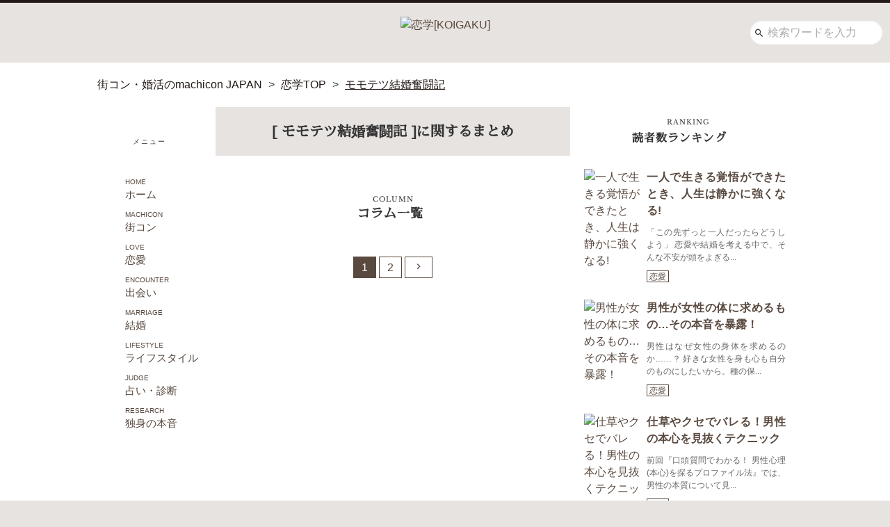

--- FILE ---
content_type: text/html; charset=UTF-8
request_url: https://machicon.jp/koigaku/tags/%E3%83%A2%E3%83%A2%E3%83%86%E3%83%84%E7%B5%90%E5%A9%9A%E5%A5%AE%E9%97%98%E8%A8%98/
body_size: 40175
content:
<!DOCTYPE html>
<html lang="ja">
<head>

	<script type="application/javascript" src="//anymind360.com/js/12631/ats.js"></script>

<script>
  var urlParams = new URLSearchParams(window.location.search);
  var canShowAds = true;
  if (urlParams.get('hide_ad') === 'true') {
    canShowAds = false;
    sessionStorage.setItem('hide_ads', 'true');
  }
  var hide_ads = sessionStorage.getItem('hide_ads');
  if (hide_ads) {
    canShowAds = false;
    var styles = document.createElement('style');
    styles.innerHTML = '#header, .lo-header-mj-link-sp, #geniee_overlay_outer, #csw-content-container, #csw_block { display: none !important; }';
    document.head.appendChild(styles);
  }
</script>
<title>モモテツ結婚奮闘記 | 恋学[KOIGAKU]</title>
<meta name='robots' content='max-image-preview:large' />
<style id='wp-img-auto-sizes-contain-inline-css' type='text/css'>
img:is([sizes=auto i],[sizes^="auto," i]){contain-intrinsic-size:3000px 1500px}
/*# sourceURL=wp-img-auto-sizes-contain-inline-css */
</style>
<style id='wp-block-library-inline-css' type='text/css'>
:root{--wp-block-synced-color:#7a00df;--wp-block-synced-color--rgb:122,0,223;--wp-bound-block-color:var(--wp-block-synced-color);--wp-editor-canvas-background:#ddd;--wp-admin-theme-color:#007cba;--wp-admin-theme-color--rgb:0,124,186;--wp-admin-theme-color-darker-10:#006ba1;--wp-admin-theme-color-darker-10--rgb:0,107,160.5;--wp-admin-theme-color-darker-20:#005a87;--wp-admin-theme-color-darker-20--rgb:0,90,135;--wp-admin-border-width-focus:2px}@media (min-resolution:192dpi){:root{--wp-admin-border-width-focus:1.5px}}.wp-element-button{cursor:pointer}:root .has-very-light-gray-background-color{background-color:#eee}:root .has-very-dark-gray-background-color{background-color:#313131}:root .has-very-light-gray-color{color:#eee}:root .has-very-dark-gray-color{color:#313131}:root .has-vivid-green-cyan-to-vivid-cyan-blue-gradient-background{background:linear-gradient(135deg,#00d084,#0693e3)}:root .has-purple-crush-gradient-background{background:linear-gradient(135deg,#34e2e4,#4721fb 50%,#ab1dfe)}:root .has-hazy-dawn-gradient-background{background:linear-gradient(135deg,#faaca8,#dad0ec)}:root .has-subdued-olive-gradient-background{background:linear-gradient(135deg,#fafae1,#67a671)}:root .has-atomic-cream-gradient-background{background:linear-gradient(135deg,#fdd79a,#004a59)}:root .has-nightshade-gradient-background{background:linear-gradient(135deg,#330968,#31cdcf)}:root .has-midnight-gradient-background{background:linear-gradient(135deg,#020381,#2874fc)}:root{--wp--preset--font-size--normal:16px;--wp--preset--font-size--huge:42px}.has-regular-font-size{font-size:1em}.has-larger-font-size{font-size:2.625em}.has-normal-font-size{font-size:var(--wp--preset--font-size--normal)}.has-huge-font-size{font-size:var(--wp--preset--font-size--huge)}.has-text-align-center{text-align:center}.has-text-align-left{text-align:left}.has-text-align-right{text-align:right}.has-fit-text{white-space:nowrap!important}#end-resizable-editor-section{display:none}.aligncenter{clear:both}.items-justified-left{justify-content:flex-start}.items-justified-center{justify-content:center}.items-justified-right{justify-content:flex-end}.items-justified-space-between{justify-content:space-between}.screen-reader-text{border:0;clip-path:inset(50%);height:1px;margin:-1px;overflow:hidden;padding:0;position:absolute;width:1px;word-wrap:normal!important}.screen-reader-text:focus{background-color:#ddd;clip-path:none;color:#444;display:block;font-size:1em;height:auto;left:5px;line-height:normal;padding:15px 23px 14px;text-decoration:none;top:5px;width:auto;z-index:100000}html :where(.has-border-color){border-style:solid}html :where([style*=border-top-color]){border-top-style:solid}html :where([style*=border-right-color]){border-right-style:solid}html :where([style*=border-bottom-color]){border-bottom-style:solid}html :where([style*=border-left-color]){border-left-style:solid}html :where([style*=border-width]){border-style:solid}html :where([style*=border-top-width]){border-top-style:solid}html :where([style*=border-right-width]){border-right-style:solid}html :where([style*=border-bottom-width]){border-bottom-style:solid}html :where([style*=border-left-width]){border-left-style:solid}html :where(img[class*=wp-image-]){height:auto;max-width:100%}:where(figure){margin:0 0 1em}html :where(.is-position-sticky){--wp-admin--admin-bar--position-offset:var(--wp-admin--admin-bar--height,0px)}@media screen and (max-width:600px){html :where(.is-position-sticky){--wp-admin--admin-bar--position-offset:0px}}

/*# sourceURL=wp-block-library-inline-css */
</style><style id='global-styles-inline-css' type='text/css'>
:root{--wp--preset--aspect-ratio--square: 1;--wp--preset--aspect-ratio--4-3: 4/3;--wp--preset--aspect-ratio--3-4: 3/4;--wp--preset--aspect-ratio--3-2: 3/2;--wp--preset--aspect-ratio--2-3: 2/3;--wp--preset--aspect-ratio--16-9: 16/9;--wp--preset--aspect-ratio--9-16: 9/16;--wp--preset--color--black: #000000;--wp--preset--color--cyan-bluish-gray: #abb8c3;--wp--preset--color--white: #ffffff;--wp--preset--color--pale-pink: #f78da7;--wp--preset--color--vivid-red: #cf2e2e;--wp--preset--color--luminous-vivid-orange: #ff6900;--wp--preset--color--luminous-vivid-amber: #fcb900;--wp--preset--color--light-green-cyan: #7bdcb5;--wp--preset--color--vivid-green-cyan: #00d084;--wp--preset--color--pale-cyan-blue: #8ed1fc;--wp--preset--color--vivid-cyan-blue: #0693e3;--wp--preset--color--vivid-purple: #9b51e0;--wp--preset--gradient--vivid-cyan-blue-to-vivid-purple: linear-gradient(135deg,rgb(6,147,227) 0%,rgb(155,81,224) 100%);--wp--preset--gradient--light-green-cyan-to-vivid-green-cyan: linear-gradient(135deg,rgb(122,220,180) 0%,rgb(0,208,130) 100%);--wp--preset--gradient--luminous-vivid-amber-to-luminous-vivid-orange: linear-gradient(135deg,rgb(252,185,0) 0%,rgb(255,105,0) 100%);--wp--preset--gradient--luminous-vivid-orange-to-vivid-red: linear-gradient(135deg,rgb(255,105,0) 0%,rgb(207,46,46) 100%);--wp--preset--gradient--very-light-gray-to-cyan-bluish-gray: linear-gradient(135deg,rgb(238,238,238) 0%,rgb(169,184,195) 100%);--wp--preset--gradient--cool-to-warm-spectrum: linear-gradient(135deg,rgb(74,234,220) 0%,rgb(151,120,209) 20%,rgb(207,42,186) 40%,rgb(238,44,130) 60%,rgb(251,105,98) 80%,rgb(254,248,76) 100%);--wp--preset--gradient--blush-light-purple: linear-gradient(135deg,rgb(255,206,236) 0%,rgb(152,150,240) 100%);--wp--preset--gradient--blush-bordeaux: linear-gradient(135deg,rgb(254,205,165) 0%,rgb(254,45,45) 50%,rgb(107,0,62) 100%);--wp--preset--gradient--luminous-dusk: linear-gradient(135deg,rgb(255,203,112) 0%,rgb(199,81,192) 50%,rgb(65,88,208) 100%);--wp--preset--gradient--pale-ocean: linear-gradient(135deg,rgb(255,245,203) 0%,rgb(182,227,212) 50%,rgb(51,167,181) 100%);--wp--preset--gradient--electric-grass: linear-gradient(135deg,rgb(202,248,128) 0%,rgb(113,206,126) 100%);--wp--preset--gradient--midnight: linear-gradient(135deg,rgb(2,3,129) 0%,rgb(40,116,252) 100%);--wp--preset--font-size--small: 13px;--wp--preset--font-size--medium: 20px;--wp--preset--font-size--large: 36px;--wp--preset--font-size--x-large: 42px;--wp--preset--spacing--20: 0.44rem;--wp--preset--spacing--30: 0.67rem;--wp--preset--spacing--40: 1rem;--wp--preset--spacing--50: 1.5rem;--wp--preset--spacing--60: 2.25rem;--wp--preset--spacing--70: 3.38rem;--wp--preset--spacing--80: 5.06rem;--wp--preset--shadow--natural: 6px 6px 9px rgba(0, 0, 0, 0.2);--wp--preset--shadow--deep: 12px 12px 50px rgba(0, 0, 0, 0.4);--wp--preset--shadow--sharp: 6px 6px 0px rgba(0, 0, 0, 0.2);--wp--preset--shadow--outlined: 6px 6px 0px -3px rgb(255, 255, 255), 6px 6px rgb(0, 0, 0);--wp--preset--shadow--crisp: 6px 6px 0px rgb(0, 0, 0);}:where(.is-layout-flex){gap: 0.5em;}:where(.is-layout-grid){gap: 0.5em;}body .is-layout-flex{display: flex;}.is-layout-flex{flex-wrap: wrap;align-items: center;}.is-layout-flex > :is(*, div){margin: 0;}body .is-layout-grid{display: grid;}.is-layout-grid > :is(*, div){margin: 0;}:where(.wp-block-columns.is-layout-flex){gap: 2em;}:where(.wp-block-columns.is-layout-grid){gap: 2em;}:where(.wp-block-post-template.is-layout-flex){gap: 1.25em;}:where(.wp-block-post-template.is-layout-grid){gap: 1.25em;}.has-black-color{color: var(--wp--preset--color--black) !important;}.has-cyan-bluish-gray-color{color: var(--wp--preset--color--cyan-bluish-gray) !important;}.has-white-color{color: var(--wp--preset--color--white) !important;}.has-pale-pink-color{color: var(--wp--preset--color--pale-pink) !important;}.has-vivid-red-color{color: var(--wp--preset--color--vivid-red) !important;}.has-luminous-vivid-orange-color{color: var(--wp--preset--color--luminous-vivid-orange) !important;}.has-luminous-vivid-amber-color{color: var(--wp--preset--color--luminous-vivid-amber) !important;}.has-light-green-cyan-color{color: var(--wp--preset--color--light-green-cyan) !important;}.has-vivid-green-cyan-color{color: var(--wp--preset--color--vivid-green-cyan) !important;}.has-pale-cyan-blue-color{color: var(--wp--preset--color--pale-cyan-blue) !important;}.has-vivid-cyan-blue-color{color: var(--wp--preset--color--vivid-cyan-blue) !important;}.has-vivid-purple-color{color: var(--wp--preset--color--vivid-purple) !important;}.has-black-background-color{background-color: var(--wp--preset--color--black) !important;}.has-cyan-bluish-gray-background-color{background-color: var(--wp--preset--color--cyan-bluish-gray) !important;}.has-white-background-color{background-color: var(--wp--preset--color--white) !important;}.has-pale-pink-background-color{background-color: var(--wp--preset--color--pale-pink) !important;}.has-vivid-red-background-color{background-color: var(--wp--preset--color--vivid-red) !important;}.has-luminous-vivid-orange-background-color{background-color: var(--wp--preset--color--luminous-vivid-orange) !important;}.has-luminous-vivid-amber-background-color{background-color: var(--wp--preset--color--luminous-vivid-amber) !important;}.has-light-green-cyan-background-color{background-color: var(--wp--preset--color--light-green-cyan) !important;}.has-vivid-green-cyan-background-color{background-color: var(--wp--preset--color--vivid-green-cyan) !important;}.has-pale-cyan-blue-background-color{background-color: var(--wp--preset--color--pale-cyan-blue) !important;}.has-vivid-cyan-blue-background-color{background-color: var(--wp--preset--color--vivid-cyan-blue) !important;}.has-vivid-purple-background-color{background-color: var(--wp--preset--color--vivid-purple) !important;}.has-black-border-color{border-color: var(--wp--preset--color--black) !important;}.has-cyan-bluish-gray-border-color{border-color: var(--wp--preset--color--cyan-bluish-gray) !important;}.has-white-border-color{border-color: var(--wp--preset--color--white) !important;}.has-pale-pink-border-color{border-color: var(--wp--preset--color--pale-pink) !important;}.has-vivid-red-border-color{border-color: var(--wp--preset--color--vivid-red) !important;}.has-luminous-vivid-orange-border-color{border-color: var(--wp--preset--color--luminous-vivid-orange) !important;}.has-luminous-vivid-amber-border-color{border-color: var(--wp--preset--color--luminous-vivid-amber) !important;}.has-light-green-cyan-border-color{border-color: var(--wp--preset--color--light-green-cyan) !important;}.has-vivid-green-cyan-border-color{border-color: var(--wp--preset--color--vivid-green-cyan) !important;}.has-pale-cyan-blue-border-color{border-color: var(--wp--preset--color--pale-cyan-blue) !important;}.has-vivid-cyan-blue-border-color{border-color: var(--wp--preset--color--vivid-cyan-blue) !important;}.has-vivid-purple-border-color{border-color: var(--wp--preset--color--vivid-purple) !important;}.has-vivid-cyan-blue-to-vivid-purple-gradient-background{background: var(--wp--preset--gradient--vivid-cyan-blue-to-vivid-purple) !important;}.has-light-green-cyan-to-vivid-green-cyan-gradient-background{background: var(--wp--preset--gradient--light-green-cyan-to-vivid-green-cyan) !important;}.has-luminous-vivid-amber-to-luminous-vivid-orange-gradient-background{background: var(--wp--preset--gradient--luminous-vivid-amber-to-luminous-vivid-orange) !important;}.has-luminous-vivid-orange-to-vivid-red-gradient-background{background: var(--wp--preset--gradient--luminous-vivid-orange-to-vivid-red) !important;}.has-very-light-gray-to-cyan-bluish-gray-gradient-background{background: var(--wp--preset--gradient--very-light-gray-to-cyan-bluish-gray) !important;}.has-cool-to-warm-spectrum-gradient-background{background: var(--wp--preset--gradient--cool-to-warm-spectrum) !important;}.has-blush-light-purple-gradient-background{background: var(--wp--preset--gradient--blush-light-purple) !important;}.has-blush-bordeaux-gradient-background{background: var(--wp--preset--gradient--blush-bordeaux) !important;}.has-luminous-dusk-gradient-background{background: var(--wp--preset--gradient--luminous-dusk) !important;}.has-pale-ocean-gradient-background{background: var(--wp--preset--gradient--pale-ocean) !important;}.has-electric-grass-gradient-background{background: var(--wp--preset--gradient--electric-grass) !important;}.has-midnight-gradient-background{background: var(--wp--preset--gradient--midnight) !important;}.has-small-font-size{font-size: var(--wp--preset--font-size--small) !important;}.has-medium-font-size{font-size: var(--wp--preset--font-size--medium) !important;}.has-large-font-size{font-size: var(--wp--preset--font-size--large) !important;}.has-x-large-font-size{font-size: var(--wp--preset--font-size--x-large) !important;}
/*# sourceURL=global-styles-inline-css */
</style>

<style id='classic-theme-styles-inline-css' type='text/css'>
/*! This file is auto-generated */
.wp-block-button__link{color:#fff;background-color:#32373c;border-radius:9999px;box-shadow:none;text-decoration:none;padding:calc(.667em + 2px) calc(1.333em + 2px);font-size:1.125em}.wp-block-file__button{background:#32373c;color:#fff;text-decoration:none}
/*# sourceURL=/wp-includes/css/classic-themes.min.css */
</style>
<script type="text/javascript" src="https://machicon.jp/koigaku/wp/wp-content/themes/blankslate/js/src/jquery-3.7.1.js?ver=1ec4d536820d6933736da826ad0ea1f5779bfb24" id="jquery-script-js"></script>
<meta charset="UTF-8" />
<meta name="viewport" content="width=device-width,initial-scale=1" />
<meta name="keywords" content="恋,恋愛,恋学,モモテツ結婚奮闘記" />
<meta name="description" content="" />
<link rel="canonical" href="https://machicon.jp/koigaku/tags/%E3%83%A2%E3%83%A2%E3%83%86%E3%83%84%E7%B5%90%E5%A9%9A%E5%A5%AE%E9%97%98%E8%A8%98/" />
  <link rel="next" href="https://machicon.jp/koigaku/tags/%E3%83%A2%E3%83%A2%E3%83%86%E3%83%84%E7%B5%90%E5%A9%9A%E5%A5%AE%E9%97%98%E8%A8%98/page/2/" />
<link rel="alternate" type="application/rss+xml" title="フィード ｜恋学[KOIGAKU]" href="https://machicon.jp/koigaku/feed/" />
<link rel="apple-touch-icon" href="https://machicon.jp/koigaku/wp/wp-content/themes/blankslate/images/dest/apple-touch-icon.png" />
<link rel="icon" sizes="16x16 32x32 48x48 128x128 256x256"
  href="https://machicon.jp/koigaku/wp/wp-content/themes/blankslate/images/appicon/favicon.ico" />
<!-- Google関連 -->
<link rel="preconnect" href="//fonts.gstatic.com/" crossorigin>
<link rel="preconnect" href="//pagead2.googlesyndication.com/" crossorigin>
<link rel="dns-prefetch" href="//ajax.googleapis.com/">
<link rel="dns-prefetch" href="//www.googletagmanager.com/">
<link rel="dns-prefetch" href="//www.google-analytics.com/">
<!-- Facebook -->
<meta property="og:title" content="モモテツ結婚奮闘記 | 恋学[KOIGAKU]" />
<meta property="og:description" content="" />
<meta property="og:image" content="https://machicon.jp/koigaku/wp/wp-content/uploads/2022/07/29d3bc99193cb0b837fb8cc53f050ae5.png" />
<meta property="og:url" content="https://machicon.jp/koigaku/tags/%E3%83%A2%E3%83%A2%E3%83%86%E3%83%84%E7%B5%90%E5%A9%9A%E5%A5%AE%E9%97%98%E8%A8%98/" />
<meta property="og:site_name" content="恋に悩む女性のための恋愛・婚活メディア｜恋学[KOIGAKU]" />
<meta property="og:type" content="website" />
<meta property="fb:admins" content="1073741825" />
<!-- Twitter -->
<meta name="twitter:card" content="summary">
<meta name="twitter:site" content="@Koi_Gaku">
<meta name="twitter:title" content="モモテツ結婚奮闘記 | 恋学[KOIGAKU]" />
<meta name="twitter:description" content="" />
<meta name="twitter:image" content="https://machicon.jp/koigaku/wp/wp-content/uploads/2022/07/29d3bc99193cb0b837fb8cc53f050ae5.png" />
<meta name="twitter:url" content="https://machicon.jp/koigaku/tags/%E3%83%A2%E3%83%A2%E3%83%86%E3%83%84%E7%B5%90%E5%A9%9A%E5%A5%AE%E9%97%98%E8%A8%98/" />
<style>
  @charset "UTF-8";html{box-sizing:border-box}*,*:after,*:before{box-sizing:inherit}html{height:100%;background-color:#e7e3e0;background-image:url("https://machicon.jp/koigaku/wp/wp-content/themes/blankslate/images/dest/bg_pattern2.png");background-position:center top;background-size:160%;background-attachment:fixed;font-size:62.5%}body.body_fixed{position:fixed;width:100%;height:100%}body:not(#appbody){padding-top:0}body:not(#appbody):before{content:"";position:fixed;top:0;left:0;z-index:-1;display:none;width:100%;height:100%;background-color:#e7e3e0;background-image:url("https://machicon.jp/koigaku/wp/wp-content/themes/blankslate/images/dest/bg_pattern2.png");background-position:center top;background-size:160%}img{height:auto;vertical-align:middle}#wrapper{position:relative}#wrapper.wrapper_pc{padding-top:0}#wrapper.header_fixed{margin-top:136px}.button,[type=button],[type=reset],[type=submit]{-webkit-appearance:none;-moz-appearance:none;appearance:none;background-color:#59493f;border:0;border-radius:3px;color:#fff;cursor:pointer;display:inline-block;font-family:-apple-system,BlinkMacSystemFont,Avenir Next,Avenir,Segoe UI,Lucida Grande,Helvetica Neue,Helvetica,Fira Sans,Roboto,Noto,Droid Sans,Cantarell,Oxygen,Ubuntu,Franklin Gothic Medium,Century Gothic,Liberation Sans,sans-serif;font-size:16px;font-size:1.6rem;-webkit-font-smoothing:antialiased;font-weight:600;line-height:1;padding:.75em 1.5em;text-align:center;text-decoration:none;transition:background-color 150ms ease;-webkit-user-select:none;-moz-user-select:none;-ms-user-select:none;user-select:none;vertical-align:middle;white-space:nowrap}.button:hover,.button:focus,[type=button]:hover,[type=button]:focus,[type=reset]:hover,[type=reset]:focus,[type=submit]:hover,[type=submit]:focus{background-color:#473a32;color:#fff}.button:disabled,[type=button]:disabled,[type=reset]:disabled,[type=submit]:disabled{cursor:not-allowed;opacity:.5;-ms-filter:"progid:DXImageTransform.Microsoft.Alpha(Opacity=50)"}.button:disabled:hover,[type=button]:disabled:hover,[type=reset]:disabled:hover,[type=submit]:disabled:hover{background-color:#59493f}fieldset{background-color:transparent;border:0;margin:0;padding:0}legend{font-weight:600;margin-bottom:.375em;padding:0}label{display:block;font-weight:600;margin-bottom:.375em}input,select,textarea{display:block;font-family:-apple-system,BlinkMacSystemFont,Avenir Next,Avenir,Segoe UI,Lucida Grande,Helvetica Neue,Helvetica,Fira Sans,Roboto,Noto,Droid Sans,Cantarell,Oxygen,Ubuntu,Franklin Gothic Medium,Century Gothic,Liberation Sans,sans-serif;font-size:16px;font-size:1.6rem}[type=color],[type=date],[type=datetime],[type=datetime-local],[type=email],[type=month],[type=number],[type=password],[type=search],[type=tel],[type=text],[type=time],[type=url],[type=week],input:not([type]),textarea{-webkit-appearance:none;-moz-appearance:none;appearance:none;background-color:#fff;border:1px solid #59493f;border-radius:3px;box-shadow:inset 0 1px 3px rgba(0,0,0,.06);box-sizing:border-box;margin-bottom:.75em;padding:.5em;transition:border-color 150ms ease;width:100%}[type=color]:hover,[type=date]:hover,[type=datetime]:hover,[type=datetime-local]:hover,[type=email]:hover,[type=month]:hover,[type=number]:hover,[type=password]:hover,[type=search]:hover,[type=tel]:hover,[type=text]:hover,[type=time]:hover,[type=url]:hover,[type=week]:hover,input:not([type]):hover,textarea:hover{border-color:#473a32}[type=color]:focus,[type=date]:focus,[type=datetime]:focus,[type=datetime-local]:focus,[type=email]:focus,[type=month]:focus,[type=number]:focus,[type=password]:focus,[type=search]:focus,[type=tel]:focus,[type=text]:focus,[type=time]:focus,[type=url]:focus,[type=week]:focus,input:not([type]):focus,textarea:focus{border-color:#59493f;box-shadow:inset 0 1px 3px rgba(0,0,0,.06),0 0 5px rgba(74,61,52,.7);outline:none}[type=color]:disabled,[type=date]:disabled,[type=datetime]:disabled,[type=datetime-local]:disabled,[type=email]:disabled,[type=month]:disabled,[type=number]:disabled,[type=password]:disabled,[type=search]:disabled,[type=tel]:disabled,[type=text]:disabled,[type=time]:disabled,[type=url]:disabled,[type=week]:disabled,input:not([type]):disabled,textarea:disabled{background-color:#f2f2f2;cursor:not-allowed}[type=color]:disabled:hover,[type=date]:disabled:hover,[type=datetime]:disabled:hover,[type=datetime-local]:disabled:hover,[type=email]:disabled:hover,[type=month]:disabled:hover,[type=number]:disabled:hover,[type=password]:disabled:hover,[type=search]:disabled:hover,[type=tel]:disabled:hover,[type=text]:disabled:hover,[type=time]:disabled:hover,[type=url]:disabled:hover,[type=week]:disabled:hover,input:not([type]):disabled:hover,textarea:disabled:hover{border:1px solid #59493f}[type=color]::-webkit-input-placeholder,[type=date]::-webkit-input-placeholder,[type=datetime]::-webkit-input-placeholder,[type=datetime-local]::-webkit-input-placeholder,[type=email]::-webkit-input-placeholder,[type=month]::-webkit-input-placeholder,[type=number]::-webkit-input-placeholder,[type=password]::-webkit-input-placeholder,[type=search]::-webkit-input-placeholder,[type=tel]::-webkit-input-placeholder,[type=text]::-webkit-input-placeholder,[type=time]::-webkit-input-placeholder,[type=url]::-webkit-input-placeholder,[type=week]::-webkit-input-placeholder,input:not([type])::-webkit-input-placeholder,textarea::-webkit-input-placeholder{color:#adadad}[type=color]:-ms-input-placeholder,[type=date]:-ms-input-placeholder,[type=datetime]:-ms-input-placeholder,[type=datetime-local]:-ms-input-placeholder,[type=email]:-ms-input-placeholder,[type=month]:-ms-input-placeholder,[type=number]:-ms-input-placeholder,[type=password]:-ms-input-placeholder,[type=search]:-ms-input-placeholder,[type=tel]:-ms-input-placeholder,[type=text]:-ms-input-placeholder,[type=time]:-ms-input-placeholder,[type=url]:-ms-input-placeholder,[type=week]:-ms-input-placeholder,input:not([type]):-ms-input-placeholder,textarea:-ms-input-placeholder{color:#adadad}[type=color]::placeholder,[type=date]::placeholder,[type=datetime]::placeholder,[type=datetime-local]::placeholder,[type=email]::placeholder,[type=month]::placeholder,[type=number]::placeholder,[type=password]::placeholder,[type=search]::placeholder,[type=tel]::placeholder,[type=text]::placeholder,[type=time]::placeholder,[type=url]::placeholder,[type=week]::placeholder,input:not([type])::placeholder,textarea::placeholder{color:#adadad}textarea{resize:vertical}[type=checkbox],[type=radio]{display:inline;margin-right:.375em}[type=file]{margin-bottom:.75em;width:100%}select{margin-bottom:.75em;width:100%}html{box-sizing:border-box}*,*:before,*:after{box-sizing:inherit}html,body{height:100%;margin:0}@font-face{font-family:icomoon;src:url("https://machicon.jp/koigaku/wp/wp-content/themes/blankslate/fonts/icomoon/icomoon.eot?ig3lv5");src:url("https://machicon.jp/koigaku/wp/wp-content/themes/blankslate/fonts/icomoon/icomoon.eot?ig3lv5#iefix") format("embedded-opentype"),url("https://machicon.jp/koigaku/wp/wp-content/themes/blankslate/fonts/icomoon/icomoon.ttf?ig3lv5") format("truetype"),url("https://machicon.jp/koigaku/wp/wp-content/themes/blankslate/fonts/icomoon/icomoon.woff?ig3lv5") format("woff"),url("https://machicon.jp/koigaku/wp/wp-content/themes/blankslate/fonts/icomoon/icomoon.svg?ig3lv5#icomoon") format("svg")}.container_top{margin-top:0}.contents_3col .contents-left{display:none}.privacy-policy{height:30px}.privacy-policy-font{margin:0 auto;font-weight:700;font-size:16px;font-size:1.6rem;text-align:center;letter-spacing:1px}.inarticle-ads{width:100%;font-size:0}.inarticle-ads__item{display:inline-block;vertical-align:top;width:50%}.cta_box{position:relative;background-color:#d9ba3b;z-index:10;width:auto;height:44px;border-radius:5px;text-align:center;line-height:35px;color:#59493f;font-weight:bolder;font-size:17px}.cta_box:after{content:'';display:block;top:0;left:0;width:100%;height:100%}.cta_box a{color:#59493f;font-weight:bolder;font-size:17px;display:block;width:100%;height:100%;letter-spacing:0;text-decoration:none}.cta_box a:active,.cta_box a:focus,.cta_box a:hover{color:#59493f}.cta_sp_box{position:relative;background-color:#d9ba3b;z-index:10;width:auto;height:44px;border-radius:5px;text-align:center;line-height:35px;color:#59493f;font-weight:bolder;font-size:15px;margin-bottom:15px}.cta_sp_box:after{content:'';display:block;top:0;left:0;width:100%;height:100%}.cta_sp_box a{color:#59493f;font-weight:bolder;font-size:15px;display:block;width:90%;height:100%;margin-left:20px;-ms-flex-line-pack:center;align-content:center;letter-spacing:0;text-decoration:none}.cta_sp_box a:active,.cta_sp_box a:focus,.cta_sp_box a:hover{color:#59493f}.ivery_cta_btn{position:relative}.ivery_cta_btn:after{position:absolute;z-index:-1;background-color:#efd465;border-radius:5px;-webkit-transform:translateY(-6px);transform:translateY(-6px)}ul,ol{list-style-type:none;margin:0;padding:0}dl{margin:0}dt{font-weight:600;margin:0}dd{margin:0}figure{margin:0}img,picture{margin:0;max-width:100%}audio,canvas,iframe,svg,video{max-width:100%}table{border-collapse:collapse;margin:.75em 0;table-layout:fixed;width:100%}th{border-bottom:1px solid #43372f;font-weight:600;padding:.75em 0;text-align:left}td{border-bottom:1px solid #59493f;padding:.75em 0}tr,td,th{vertical-align:middle}body{color:#333;font-family:-apple-system,BlinkMacSystemFont,Avenir Next,Avenir,Segoe UI,Lucida Grande,Helvetica Neue,Helvetica,Fira Sans,Roboto,Noto,Droid Sans,Cantarell,Oxygen,Ubuntu,Franklin Gothic Medium,Century Gothic,Liberation Sans,sans-serif;font-size:16px;font-size:1.6rem;line-height:1.5}h1,h2,h3,h4,h5,h6{font-family:-apple-system,BlinkMacSystemFont,Avenir Next,Avenir,Segoe UI,Lucida Grande,Helvetica Neue,Helvetica,Fira Sans,Roboto,Noto,Droid Sans,Cantarell,Oxygen,Ubuntu,Franklin Gothic Medium,Century Gothic,Liberation Sans,sans-serif;font-size:1.25em;font-weight:400;margin:0 0 .75em}p{margin:0 0 .75em}a{color:#59493f;text-decoration:none;transition:color 150ms ease}a:active,a:focus,a:hover{color:#9f8778}hr{border-bottom:1px solid #59493f;border-left:0;border-right:0;border-top:0;margin:1.5em 0}.column-content p{display:block}.column-content strong{font-weight:700}.column-content em{font-style:italic}.column-content blockquote{display:block;-webkit-margin-before:1em;-webkit-margin-after:1em;-webkit-margin-start:40px;-webkit-margin-end:40px}.column-content .item_heading:after{clear:both;content:"";display:block}.column-content .aligncenter{display:block;margin:1em auto}.column-content .alignright{display:block;margin-left:auto}.column-content .alignleft{display:block;margin-right:auto}.column-content img[class*=wp-image-],.column-content img[class*=attachment]{max-width:100%;height:auto}.column-content .column-fullcontent-door{display:none}@font-face{font-family:icomoon;src:url("https://machicon.jp/koigaku/wp/wp-content/themes/blankslate/fonts/icomoon/icomoon.eot?ig3lv5");src:url("https://machicon.jp/koigaku/wp/wp-content/themes/blankslate/fonts/icomoon/icomoon.eot?ig3lv5#iefix") format("embedded-opentype"),url("https://machicon.jp/koigaku/wp/wp-content/themes/blankslate/fonts/icomoon/icomoon.ttf?ig3lv5") format("truetype"),url("https://machicon.jp/koigaku/wp/wp-content/themes/blankslate/fonts/icomoon/icomoon.woff?ig3lv5") format("woff"),url("https://machicon.jp/koigaku/wp/wp-content/themes/blankslate/fonts/icomoon/icomoon.svg?ig3lv5#icomoon") format("svg")}[class^=icon-],[class*=" icon-"]{font-family:icomoon!important;speak:none;font-style:normal;font-weight:400;font-variant:normal;text-transform:none;line-height:1;-webkit-font-smoothing:antialiased;-moz-osx-font-smoothing:grayscale}.icon-add:before{content:"\e145"}.icon-close:before{content:"\e5cd"}.icon-star:before{content:"\e838"}.icon-chevron_down:before{content:"\e313"}.icon-chevron_left:before{content:"\e314"}.icon-chevron_right:before{content:"\e315"}.icon-chevron_up:before{content:"\e316"}.icon-last_page:before{content:"\e5dd"}.icon-menu:before{content:"\e5d2"}.icon-search:before{content:"\e8b6"}.slick-slider{position:relative;display:block;box-sizing:border-box;-webkit-touch-callout:none;-webkit-user-select:none;-moz-user-select:none;-ms-user-select:none;user-select:none;-ms-touch-action:pan-y;touch-action:pan-y;-webkit-tap-highlight-color:transparent}.slick-list{position:relative;overflow:hidden;display:block;margin:0;padding:0}.slick-list:focus{outline:none}.slick-list.dragging{cursor:pointer;cursor:hand}.slick-slider .slick-track,.slick-slider .slick-list{-webkit-transform:translate3d(0,0,0);transform:translate3d(0,0,0)}.slick-track{position:relative;left:0;top:0;display:block}.slick-track:before,.slick-track:after{content:"";display:table}.slick-track:after{clear:both}.slick-loading .slick-track{visibility:hidden}.slick-slide{float:left;height:100%;min-height:1px;display:none}[dir=rtl] .slick-slide{float:right}.slick-slide img{display:block}.slick-slide.slick-loading img{display:none}.slick-slide.dragging img{pointer-events:none}.slick-initialized .slick-slide{display:block}.slick-loading .slick-slide{visibility:hidden}.slick-vertical .slick-slide{display:block;height:auto;border:1px solid transparent}.slick-arrow.slick-hidden{display:none}.slick-loading .slick-list{background:#fff url(/wp/wp-content/themes/blankslate/ajax-loader.gif) center center no-repeat}@font-face{font-family:slick;src:url("https://machicon.jp/koigaku/wp/wp-content/themes/blankslate/fonts/slick/slick.eot");src:url("https://machicon.jp/koigaku/wp/wp-content/themes/blankslate/fonts/slick/slick.eot?#iefix") format("embedded-opentype"),url("https://machicon.jp/koigaku/wp/wp-content/themes/blankslate/fonts/slick/slick.woff") format("woff"),url("https://machicon.jp/koigaku/wp/wp-content/themes/blankslate/fonts/slick/slick.ttf") format("truetype"),url("https://machicon.jp/koigaku/wp/wp-content/themes/blankslate/fonts/slick/slick.svg#slick") format("svg")}.slick-prev,.slick-next{position:absolute;display:block;height:20px;width:20px;line-height:0;font-size:0;cursor:pointer;background:transparent;color:transparent;top:50%;-webkit-transform:translate(0,-50%);transform:translate(0,-50%);padding:0;border:none;outline:none}.slick-prev:hover,.slick-prev:focus,.slick-next:hover,.slick-next:focus{outline:none;background:transparent;color:transparent}.slick-prev:hover:before,.slick-prev:focus:before,.slick-next:hover:before,.slick-next:focus:before{opacity:1;-ms-filter:"progid:DXImageTransform.Microsoft.Alpha(Opacity=100)"}.slick-prev.slick-disabled:before,.slick-next.slick-disabled:before{opacity:.25;-ms-filter:"progid:DXImageTransform.Microsoft.Alpha(Opacity=25)"}.slick-prev:before,.slick-next:before{font-family:slick;font-size:20px;line-height:1;color:white;opacity:.75;-ms-filter:"progid:DXImageTransform.Microsoft.Alpha(Opacity=75)";-webkit-font-smoothing:antialiased;-moz-osx-font-smoothing:grayscale}.slick-prev{left:-25px}[dir=rtl] .slick-prev{left:auto;right:-25px}.slick-prev:before{content:"←"}[dir=rtl] .slick-prev:before{content:"→"}.slick-next{right:-25px}[dir=rtl] .slick-next{left:-25px;right:auto}.slick-next:before{content:"→"}[dir=rtl] .slick-next:before{content:"←"}.slick-dotted.slick-slider{margin-bottom:30px}.slick-dots{position:absolute;bottom:-25px;list-style:none;display:block;text-align:center;padding:0;margin:0;width:100%}.slick-dots li{position:relative;display:inline-block;height:20px;width:20px;margin:0 5px;padding:0;cursor:pointer}.slick-dots li button{border:0;background:transparent;display:block;height:20px;width:20px;outline:none;line-height:0;font-size:0;color:transparent;padding:5px;cursor:pointer}.slick-dots li button:hover,.slick-dots li button:focus{outline:none}.slick-dots li button:hover:before,.slick-dots li button:focus:before{opacity:1;-ms-filter:"progid:DXImageTransform.Microsoft.Alpha(Opacity=100)"}.slick-dots li button:before{position:absolute;top:0;left:0;content:"•";width:20px;height:20px;font-family:slick;font-size:16px;line-height:20px;text-align:center;color:#59493f;opacity:.25;-ms-filter:"progid:DXImageTransform.Microsoft.Alpha(Opacity=25)";-webkit-font-smoothing:antialiased;-moz-osx-font-smoothing:grayscale}.slick-dots li.slick-active button:before{color:#59493f;opacity:.75;-ms-filter:"progid:DXImageTransform.Microsoft.Alpha(Opacity=75)"}.slick-slide{position:relative}.slick-slider{z-index:0}.slick-dotted.slick-slider{margin-bottom:0}.slick-dots{bottom:4px}.slick-dots button[type=button]:hover,.slick-dots button[type=button]:focus{background-color:transparent}.slick-dots li{width:8px;height:8px;margin:0 5px;margin:0 .5rem}.slick-dots li button{width:8px;height:8px}.slick-dots li button:before{width:8px;height:8px;font-size:8px;color:#59493f;line-height:8px;text-shadow:none;opacity:.4;-ms-filter:"progid:DXImageTransform.Microsoft.Alpha(Opacity=40)";transition:all .5s}.slick-dots li.slick-active button:before{color:#59493f;text-shadow:none;opacity:.8;-ms-filter:"progid:DXImageTransform.Microsoft.Alpha(Opacity=80)"}.slick-arrow{z-index:100;width:52px;height:52px;border-radius:26px;background-color:rgba(255,255,255,.85);box-shadow:0 0 6px 0 rgba(0,0,0,.25);outline:none;cursor:pointer;transition:background-color .5s,box-shadow .5s;-webkit-transform:translate3d(0,-50%,0);transform:translate3d(0,-50%,0)}.slick-arrow:hover,.slick-arrow:focus{background-color:#fff;box-shadow:0 0 6px 0 rgba(0,0,0,.4)}.slick-arrow:before{color:#333;font-family:icomoon;font-size:30px;opacity:1;-ms-filter:"progid:DXImageTransform.Microsoft.Alpha(Opacity=100)"}.slick-prev{left:8px}.slick-prev:before{content:"\e314"}.slick-next{right:8px}.slick-next:before{content:"\e315"}.ptn,.pvn,.pan{padding-top:0!important}.pts,.pvs,.pas{padding-top:.5em!important}.ptm,.pvm,.pam{padding-top:1em!important}.ptl,.pvl,.pal{padding-top:1.5em!important}.ptxl,.pvxl,.paxl{padding-top:2em!important}.prn,.phn,.pan{padding-right:0!important}.prs,.phs,.pas{padding-right:.5em!important}.prm,.phm,.pam{padding-right:1em!important}.prl,.phl,.pal{padding-right:1.5em!important}.prxl,.phxl,.paxl{padding-right:2em!important}.pbn,.pvn,.pan{padding-bottom:0!important}.pbs,.pvs,.pas{padding-bottom:.5em!important}.pbm,.pvm,.pam{padding-bottom:1em!important}.pbl,.pvl,.pal{padding-bottom:1.5em!important}.pbxl,.pvxl,.paxl{padding-bottom:2em!important}.pln,.phn,.pan{padding-left:0!important}.pls,.phs,.pas{padding-left:.5em!important}.plm,.phm,.pam{padding-left:1em!important}.pll,.phl,.pal{padding-left:1.5em!important}.plxl,.phxl,.paxl{padding-left:2em!important}.mtn,.mvn,.man{margin-top:0!important}.mts,.mvs,.mas{margin-top:.5em!important}.mtm,.mvm,.mam{margin-top:1em!important}.mtl,.mvl,.mal{margin-top:1.5em!important}.mtxl,.mvxl,.maxl{margin-top:2em!important}.mrn,.mhn,.man{margin-right:0!important}.mrs,.mhs,.mas{margin-right:.5em!important}.mrm,.mhm,.mam{margin-right:1em!important}.mrl,.mhl,.mal{margin-right:1.5em!important}.mrxl,.mhxl,.maxl{margin-right:2em!important}.mbn,.mvn,.man{margin-bottom:0!important}.mbs,.mvs,.mas{margin-bottom:.5em!important}.mbm,.mvm,.mam{margin-bottom:1em!important}.mbl,.mvl,.mal{margin-bottom:1.5em!important}.mbxl,.mvxl,.maxl{margin-bottom:2em!important}.mln,.mhn,.man{margin-left:0!important}.mls,.mhs,.mas{margin-left:.5em!important}.mlm,.mhm,.mam{margin-left:1em!important}.mll,.mhl,.mal{margin-left:1.5em!important}.mlxl,.mhxl,.maxl{margin-left:2em!important}.mra,.mha{margin-right:auto!important}.mla,.mha{margin-left:auto!important}.text-left{text-align:left}.text-right{text-align:right}.text-center{text-align:center}.note:not(ul),ul.note>li{padding-left:1em;text-indent:-1em}.note:not(ul):before,ul.note>li:before{content:"※"}@font-face{font-family:Libre Baskerville;src:local("Libre Baskerville"),local("LibreBaskerville-Regular"),url(https://fonts.gstatic.com/s/librebaskerville/v4/pR0sBQVcY0JZc_ciXjFsK56jerHLVJWaC-9Ja-RK4Ug.woff2) format("woff2");unicode-range:U+0100-024F,U+1E00-1EFF,U+20A0-20AB,U+20AD-20CF,U+2C60-2C7F,U+A720-A7FF;font-display:swap}@font-face{font-family:Libre Baskerville;src:local("Libre Baskerville"),local("LibreBaskerville-Regular"),url(https://fonts.gstatic.com/s/librebaskerville/v4/pR0sBQVcY0JZc_ciXjFsK8j0T1k_tV7QYhgnOhA2764.woff2) format("woff2");unicode-range:U+0000-00FF,U+0131,U+0152-0153,U+02C6,U+02DA,U+02DC,U+2000-206F,U+2074,U+20AC,U+2212,U+2215;font-display:swap}@font-face{font-family:Hannari;src:url(https://fonts.gstatic.com/ea/sawarabimincho/v1/SawarabiMincho-Regular.woff2) format("woff2");font-display:swap}.circlebtn{display:inline-block;width:48px;height:48px;padding:2px 0;border-width:0;border-radius:26px;background-color:rgba(255,255,255,.85);color:#221815;text-align:center;box-shadow:0 0 6px 0 rgba(0,0,0,.25);outline:none;cursor:pointer;transition:background-color .5s,box-shadow .5s;-webkit-transform:translate3d(0,0,0);transform:translate3d(0,0,0)}.circlebtn:hover,.circlebtn:focus{background-color:#fff;color:#221815;box-shadow:0 0 6px 0 rgba(0,0,0,.4)}.circlebtn>button{padding:0;border:0;background:none}.circlebtn>[class^=icon-]{font-size:24px;font-size:2.4rem}.circlebtn-label{display:block;margin-top:8px;font-family:Libre Baskerville,serif;font-size:8px;line-height:1;letter-spacing:-.1em}.circlebtn>[type=submit]{position:relative;z-index:1001;width:48px;height:48px;padding:0 0 16px;border-radius:50%;color:#221815;background:none;font-family:Libre Baskerville,serif;font-size:8px;font-weight:400;line-height:1;letter-spacing:-.1em;outline:none}.circlebtn>[type=submit]+.icon-search{position:absolute;top:0;right:0;left:0;z-index:1000;margin:21px auto 0}.pagetopBtn{display:block;margin:0;padding:15px 10px;padding:1.5rem 1rem;background-color:rgba(255,255,255,.85);text-align:center;line-height:22px;line-height:2.2rem}.pagetopBtn:after{content:"\e316";margin-right:-22px;margin-right:-2.2rem;font-family:icomoon;font-size:22px;font-size:2.2rem;line-height:1;vertical-align:-4px}.pagetopBtn:hover,.pagetopBtn:focus{color:#59493f}.pagetopBtn_home{border-bottom:1px solid #beb4ac}.switch{height:24px;height:2.4rem}.switch input[type=checkbox]{opacity:0;-ms-filter:"progid:DXImageTransform.Microsoft.Alpha(Opacity=0)"}.switch input[type=checkbox]+label{position:relative;display:inline-block;width:48px;width:4.8rem;height:24px;height:2.4rem;cursor:pointer;background:#ccc;border-radius:1.2rem;transition:background-color .4s}.switch input[type=checkbox]+label:before{content:"OFF";position:absolute;left:-35px;left:-3.5rem;width:35px;width:3.5rem;color:#ccc;font-weight:400;line-height:24px;line-height:2.4rem;transition:color .4s}.switch input[type=checkbox]+label:after{content:'';position:absolute;left:0;width:18px;width:1.8rem;height:18px;height:1.8rem;margin:3px;margin:.3rem;background:#fff;border-radius:.9rem;-webkit-transform:translateX(0);transform:translateX(0);transition:-webkit-transform .4s;transition:transform .4s;transition:transform .4s,-webkit-transform .4s}.switch input[type=checkbox]:checked+label{background:#7e6b5a}.switch input[type=checkbox]:checked+label:before{content:"ON";color:#7e6b5a}.switch input[type=checkbox]:checked+label:after{-webkit-transform:translateX(2.4rem);transform:translateX(2.4rem)}.tag-item{display:inline-block;background-color:#fff}.tag-item>a{display:block;margin:0;padding:2px 5px 1px;padding:.2rem .5rem .1rem;border:1px solid #59493f;background-color:#fff;font-size:12px;font-size:1.2rem;transition:border-color .5s,background-color .5s,color .5s}.tag-item>a:hover,.tag-item>a:focus{border-color:#9f8778;background-color:rgba(231,227,224,.2)}.tag-list:after{clear:both;content:"";display:block}.tag-list .tag-item{float:left;margin:0 10px 10px 0;margin:0 1rem 1rem 0}.breadcrumbs{padding:5px 10px;padding:.5rem 1rem;background-color:rgba(190,180,172,.7);font-size:12px;font-size:1.2rem}.header_sp+.breadcrumbs>ol{overflow:hidden;text-overflow:ellipsis;white-space:nowrap}.footer_sp .breadcrumbs{padding:10px;padding:1rem;font-size:16px;font-size:1.6rem}.breadcrumbs li{display:inline}.breadcrumbs li:not(:first-child):before{content:">";margin:0 5px;margin:0 .5rem}.breadcrumbs li .breadcrumbs-current{font-weight:400;text-decoration:underline}.breadcrumbs li a{color:#221815}.breadcrumbs li a:hover,.breadcrumbs li a:focus{color:#59493f}.btngroup{max-width:1000px;margin-left:auto;margin-right:auto;margin-bottom:15px;margin-bottom:1.5rem}.btngroup:after{clear:both;content:"";display:block}.contents-center>.btngroup{position:relative;top:145px;top:14.5rem;width:100%;max-width:100%;margin-top:-40px;margin-top:-4rem;padding:0 5px;padding:0 .5rem}.contents-center>.btngroup .btngroup-item{position:relative;z-index:0;width:33.33333%;margin:0;padding:0 5px;padding:0 .5rem}.contents-center>.btngroup .btngroup-item>a{padding:3px 2px 5px;padding:.3rem .2rem .5rem;border-radius:.2rem;background-color:rgba(255,255,255,.8);color:#59493f}.contents-center>.btngroup .btngroup-item>a span{border:0;font-family:-apple-system,BlinkMacSystemFont,Avenir Next,Avenir,Segoe UI,Lucida Grande,Helvetica Neue,Helvetica,Fira Sans,Roboto,Noto,Droid Sans,Cantarell,Oxygen,Ubuntu,Franklin Gothic Medium,Century Gothic,Liberation Sans,sans-serif;font-size:16px;font-size:1.6rem}.contents-center>.btngroup .btngroup-item.btngroup-item_selected:after{content:"";position:absolute;right:0;bottom:-5px;bottom:-.5rem;left:0;z-index:0;-webkit-transform:rotate(45deg);transform:rotate(45deg);display:block;width:12px;width:1.2rem;height:12px;height:1.2rem;margin:0 auto;background-color:#827771}.contents-center>.btngroup .btngroup-item.btngroup-item_selected>a{background-color:#827771;color:#fff}.btngroup-item{float:left;display:block;margin-right:2.35765%;width:31.76157%}.btngroup-item:last-child{margin-right:0}.sidebar-ranking .btngroup-item{float:left;display:block;margin-right:2.35765%;width:48.82117%}.sidebar-ranking .btngroup-item:last-child{margin-right:0}.btngroup-item>a{display:block;padding:2px;background-color:#ccc;color:#666;font-family:Libre Baskerville,serif;font-size:12px;font-size:1.2rem;text-align:center;line-height:2;transition:opacity .5s}.btngroup-item>a>span{display:block;border:1px solid #fff}.btngroup-item.btngroup-item_selected>a{background-color:#86857f;color:#fff}.btngroup-contents-item .whatsnew .section-header,.btngroup-contents-item .sidebar-ranking .section-header{margin-bottom:55px;margin-bottom:5.5rem}.btngroup-contents-item:not(:first-child){display:none}.categories-title{background-image:url(/koigaku/wp/wp-content/themes/blankslate/images/dest/sprite.png?1547827508280);background-position:-704px -131px;width:150px;height:80px;margin:0 auto 15px;margin:0 auto 1.5rem;padding-top:42px;font-size:10px;font-size:1rem;text-align:center;letter-spacing:.2em}.categories-list>li{transition:background-color .5s}.categories-list>li:hover,.categories-list>li:focus{background-color:#e7e3e0}.categories-list>li:hover>a,.categories-list>li:hover>a:after,.categories-list>li:focus>a,.categories-list>li:focus>a:after{color:#9f8778}.categories-list>li>a{position:relative;display:block;padding:20px 0 5px 40px;padding:2rem 0 .5rem 40px;font-size:15px;font-size:1.5rem;z-index:1}.categories-list>li>a:before{content:"";position:absolute;top:50%;display:block;-webkit-transform:translateY(-50%);transform:translateY(-50%)}.categories-list>li>a:after{position:absolute;top:5px;top:.5rem;left:40px;color:#59493f;font-size:10px;font-size:1rem}.categories-item{position:relative}.categories-home:before{background-image:url(/koigaku/wp/wp-content/themes/blankslate/images/dest/sprite.png?1547827508280);background-position:-392px -673px;width:24px;height:23px;left:9px}.categories-home:after{content:"HOME"}.categories-machicon:before{background-image:url(/koigaku/wp/wp-content/themes/blankslate/images/dest/sprite.png?1547827508280);background-position:-923px -693px;width:40px;height:40px;left:1px}.categories-machicon:after{content:"MACHICON"}.categories-love:before{background-image:url(/koigaku/wp/wp-content/themes/blankslate/images/dest/sprite.png?1547827508280);background-position:-946px -589px;width:21px;height:30px;left:10px}.categories-love:after{content:"LOVE"}.categories-meet:before{background-image:url(/koigaku/wp/wp-content/themes/blankslate/images/dest/sprite.png?1547827508280);background-position:-651px -510px;width:30px;height:24px;left:4px}.categories-meet:after{content:"ENCOUNTER"}.categories-marriage:before{background-image:url(/koigaku/wp/wp-content/themes/blankslate/images/dest/sprite.png?1547827508280);background-position:-834px -358px;width:28px;height:30px;left:5px}.categories-marriage:after{content:"MARRIAGE"}.categories-beauty:before{background-image:url(/koigaku/wp/wp-content/themes/blankslate/images/dest/sprite.png?1547827508280);background-position:-435px -582px;width:29px;height:24px;left:5px}.categories-beauty:after{content:"BEAUTY"}.categories-cosme:before{background-image:url(/koigaku/wp/wp-content/themes/blankslate/images/dest/sprite.png?1547827508280);background-position:-942px -481px;width:24px;height:29px;left:8px}.categories-cosme:after{content:"MAKEUP-COSME"}.categories-lifestyle:before{background-image:url(/koigaku/wp/wp-content/themes/blankslate/images/dest/sprite.png?1547827508280);background-position:-356px -673px;width:26px;height:23px;left:7px}.categories-lifestyle:after{content:"LIFESTYLE"}.categories-fortune:before{background-image:url(/koigaku/wp/wp-content/themes/blankslate/images/dest/sprite.png?1547827508280);background-position:-411px -623px;width:25px;height:27px;left:7px}.categories-fortune:after{content:"JUDGE"}.categories-sex:before{background-image:url(/koigaku/wp/wp-content/themes/blankslate/images/dest/sprite.png?1547827508280);background-position:-613px -510px;width:28px;height:28px;left:9px}.categories-sex:after{content:"SEX"}.categories-work-learning:before{background-image:url("https://machicon.jp/koigaku/wp/wp-content/themes/blankslate/images/dest/work_icon.png");width:40px;height:40px;left:-1px}.categories-work-learning:after{content:"WORK-LEARNING"}.categories-money:before{background-image:url("https://machicon.jp/koigaku/wp/wp-content/themes/blankslate/images/dest/money_icon.png");width:40px;height:40px;left:-3px}.categories-money:after{content:"MONEY"}.categories-blog:before{background-image:url("https://machicon.jp/koigaku/wp/wp-content/themes/blankslate/images/dest/blog_icon.png");width:40px;height:40px;left:-3px}.categories-blog:after{content:"BLOG"}.categories-research:before{background-image:url("https://machicon.jp/koigaku/wp/wp-content/themes/blankslate/images/dest/research_icon.png");width:40px;height:40px;left:-3px}.categories-research:after{content:"RESEARCH"}.categories-comics:before{background-image:url("https://machicon.jp/koigaku/wp/wp-content/themes/blankslate/images/dest/comics_icon.png");width:40px;height:40px;left:-3px}.categories-comics:after{content:"COMICS"}.divider{display:none}.section_general+.divider{display:none}.horizontalList{padding:10px 5px 5px;padding:1rem .5rem .5rem;background-color:#fff;text-align:center}.horizontalList-item{display:inline-block}.horizontalList-item>a{display:block;margin:0 5px 5px 0;margin:0 .5rem .5rem 0;padding:2px .25em 1px;border:1px solid #59493f;background-color:#fff;color:#59493f;font-size:12px;font-size:1.2rem;line-height:1}.horizontalList-item>a:hover,.horizontalList-item>a:focus{border-color:#beb4ac;color:#beb4ac}.pagination{margin:30px auto;margin:3rem auto;text-align:center}.pagination ul{display:inline;margin:0;padding:0;text-align:center}.pagination ul li{display:inline;list-style:none}.pagination ul ul li{display:none}.pagination ul ul li:nth-child(1),.pagination ul ul li:nth-child(2),.pagination ul ul li:nth-child(3),.pagination ul ul li:nth-child(4),.pagination ul ul li:nth-child(5){display:inline}.pagination ul li a,.pagination ul li>span{padding:.375em 11px;padding:.375em 1.1rem;border:1px solid #59493f;background:#fff;color:#59493f;outline:none;text-decoration:none;transition:border-color .5s,background-color .5s,color .5s}.pagination ul li a:hover,.pagination ul li a:focus,.pagination ul li>span:hover,.pagination ul li>span:focus{border-color:#9f8778;background:rgba(231,227,224,.2);color:#9f8778}.pagination ul li a:active,.pagination ul li>span:active{background:#fff}.pagination ul li a.current,.pagination ul li>span.current{background-color:#59493f;color:#fff}.pagination-next{padding-top:25px;padding-top:2.5rem;padding-bottom:15px;padding-bottom:1.5rem}.pagination-next>a{position:relative;display:block;height:60px;padding:15px;padding:1.5rem;background-color:#fcdde6;font-size:14px;font-size:1.4rem}.pagination-next>a:before{content:"";position:absolute;top:0;left:0;display:block;width:0;height:0;border-width:30px 0 30px 20px;border-style:solid;border-color:#fcdde6 transparent #fcdde6 #fff}.pagination-next>a:after{content:"";position:absolute;top:0;right:0;display:block;width:0;height:0;border-width:30px 0 30px 20px;border-style:solid;border-color:#fff transparent #fff #fcdde6}.post-list .post-item{position:relative;border-bottom:1px solid #beb4ac;background-color:#fff}.post-list .post-item:after{content:"";position:absolute;right:0;bottom:0;display:block;width:0;height:0;border-style:solid inset;border-width:0 0 10px 10px;border-color:transparent transparent #beb4ac;-webkit-transform:rotate(360deg);transform:rotate(360deg)}.post-list .post-item .post-item-wrap{display:table;width:100%;padding:10px 0 5px 10px;padding:1rem 0 .5rem 1rem}.post-list .post-item .post-item-wrap:after{clear:both;content:"";display:block}.post-list .post-item .thumb{position:relative;display:table-cell;width:80px}.post-list .post-item .thumb>a{display:block;margin-bottom:6px;margin-bottom:.6rem}.post-list .post-item .thumb .thumb-label:before{content:"";position:absolute;display:block}.post-list .post-item .thumb .thumb-label.thumb-new:before{background-image:url(/koigaku/wp/wp-content/themes/blankslate/images/dest/sprite.png?1547827508280);background-position:-873px -743px;width:55px;height:26px;top:-8px;left:-9px}.post-list .post-item .thumb .thumb-label.thumb-rank:before{top:-7px;left:-5px}.post-list .post-item .thumb .thumb-image{height:80px}.post-list .post-item .thumb .thumb-image.thumb-image_writer{border-radius:50%}.post-list .post-item .thumb .thumb-image.thumb-image_writer img{min-height:80px;border-radius:50%}.post-list .post-item .thumb .thumb-image.thumb-image_writer .myThumbDivAutoAdd{border-radius:50%}.post-list .post-item:nth-of-type(1) .thumb-rank:before{background-image:url(/koigaku/wp/wp-content/themes/blankslate/images/dest/sprite.png?1547827508280);background-position:-661px -317px;width:31px;height:29px}.post-list .post-item:nth-of-type(2) .thumb-rank:before{background-image:url(/koigaku/wp/wp-content/themes/blankslate/images/dest/sprite.png?1547827508280);background-position:-620px -317px;width:31px;height:29px}.post-list .post-item:nth-of-type(3) .thumb-rank:before{background-image:url(/koigaku/wp/wp-content/themes/blankslate/images/dest/sprite.png?1547827508280);background-position:-601px -230px;width:31px;height:29px}.post-list .post-item:nth-of-type(4) .thumb-rank:before{background-image:url(/koigaku/wp/wp-content/themes/blankslate/images/dest/sprite.png?1547827508280);background-position:-642px -191px;width:31px;height:29px}.post-list .post-item:nth-of-type(5) .thumb-rank:before{background-image:url(/koigaku/wp/wp-content/themes/blankslate/images/dest/sprite.png?1547827508280);background-position:-829px -265px;width:31px;height:29px}.post-list .post-item:nth-of-type(6) .thumb-rank:before{background-image:url(/koigaku/wp/wp-content/themes/blankslate/images/dest/sprite.png?1547827508280);background-position:-620px -356px;width:31px;height:29px}.post-list .post-item:nth-of-type(7) .thumb-rank:before{background-image:url(/koigaku/wp/wp-content/themes/blankslate/images/dest/sprite.png?1547827508280);background-position:-642px -230px;width:31px;height:29px}.post-list .post-item:nth-of-type(8) .thumb-rank:before{background-image:url(/koigaku/wp/wp-content/themes/blankslate/images/dest/sprite.png?1547827508280);background-position:-633px -99px;width:31px;height:29px}.post-list .post-item:nth-of-type(9) .thumb-rank:before{background-image:url(/koigaku/wp/wp-content/themes/blankslate/images/dest/sprite.png?1547827508280);background-position:-633px -138px;width:31px;height:29px}.post-list .post-item:nth-of-type(10) .thumb-rank:before{background-image:url(/koigaku/wp/wp-content/themes/blankslate/images/dest/sprite.png?1547827508280);background-position:-601px -191px;width:31px;height:29px}.post-list .post-item .post-content{position:relative;display:table-cell;padding:0 10px;padding:0 1rem;text-align:justify;vertical-align:top;word-wrap:break-word;word-break:break-all}.post-list .post-item .post-content>a{display:block;min-height:36px}.post-list .post-item .post-content-name{margin:0;}.post-list .post-item .post-description{display:none;margin:10px 0 5px;margin:1rem 0 .5rem;font-size:12px;font-size:1.2rem;color:#666}.post-list .post-item .icon-chevron_right{display:table-cell;width:20px;font-size:20px;font-size:2rem;vertical-align:middle}.post-list .post-meta{margin:5px 0 0;margin:.5rem 0 0}.post-list .post-meta:after{clear:both;content:"";display:block}.post-list_simple{padding:20px;padding:2rem}.post-list_simple .post-item{padding-left:15px}.post-list_simple .post-item:not(:first-child){margin-top:15px;margin-top:1.5rem}.post-list_simple .post-item>a:before{content:"\e315";margin-left:-20px;font-family:icomoon;font-size:20px;font-size:2rem;line-height:1;vertical-align:-4px}.post-title{margin:0;font-size:16px;font-size:1.6rem;font-weight:700}.post-category,.post-date{float:left;margin:0}.post-category:after{clear:both;content:"";display:block}.post-category>li{float:left;margin:5px 5px 0 0;margin:.5rem .5rem 0 0;font-size:12px;font-size:1.2rem}.post-category>li>a{display:block;padding:2px .25em 1px;border:1px solid #59493f;color:#59493f;line-height:1}.post-category>li>a:hover,.post-category>li>a:focus{border-color:#beb4ac;color:#beb4ac}.post-date{clear:left;margin-top:5px;margin-top:.5rem;color:#beb4ac;font-size:12px;font-size:1.2rem}.post-favs{float:right;margin:4px 0 0;font-size:12px;font-size:1.2rem;color:#59493f}.post-favs:before{background-image:url(/koigaku/wp/wp-content/themes/blankslate/images/dest/sprite.png?1547827508280);background-position:-263px -481px;width:18px;height:18px;content:"";display:inline-block;margin-right:2px;vertical-align:bottom}.section-contents_related.post-list{padding:0}.section-contents_related.post-list .post-item{margin:0}.section-contents_related.post-list .post-meta:after{clear:both;content:"";display:block}.section-contents_related.post-list .post-meta:after{position:static;border:0;-webkit-transform:none;transform:none}.section{max-width:1000px;margin-left:auto;margin-right:auto;margin:0 auto 25px;margin:0 auto 2.5rem;padding:0 10px;padding:0 1rem}.section:after{clear:both;content:"";display:block}.section .section{padding:0}.section-header{position:relative;margin-bottom:10px;margin-bottom:1rem;text-align:center}.section-title{position:absolute;top:0;right:0;left:0;margin:0 auto;font-family:Libre Baskerville,serif;font-size:10px;font-size:1rem;text-align:center;letter-spacing:1px;letter-spacing:.1rem}.section-title-name{position:absolute;width:1px;height:1px;padding:0;border:0;overflow:hidden;clip:rect(1px 1px 1px 1px);clip:rect(1px,1px,1px,1px);-webkit-clip-path:inset(0 0 99.9% 99.9%);clip-path:inset(0 0 99.9% 99.9%)}.section-title-description{position:relative;margin:0;font-family:Hannari,serif;font-size:18px;font-size:1.8rem;font-weight:700;text-align:center;letter-spacing:1px;letter-spacing:.1rem}.section-title-description-sp{position:relative;margin:10px 0 0;font-family:Helvetica,Arial,Sans-Serif,"ヒラギノ角ゴ Pro W3",Hiragino Kaku Gothic Pro,"ＭＳ Ｐゴシック",MS PGothic;font-size:20px;font-weight:700;color:#f1376b;text-align:left;padding-left:13px;letter-spacing:1px;letter-spacing:.1rem}.section-heading{margin:25px 0 10px;margin:2.5rem 0 1rem;text-align:center}.section-heading-body{margin:5px 0 0;margin:.5rem 0 0;font-family:Hannari,serif;font-size:18px;font-size:1.8rem;font-weight:700}.section-heading-caption{font-family:Libre Baskerville,serif;font-size:10px;font-size:1rem}.section-contents_related{background-color:#f2f0ee}.section-button{position:relative;margin:25px 0 30px;margin:2.5rem 0 3rem}.section-button>a{display:block;padding:12.5px;padding:1.25rem;border:1px solid #59493f;background-color:#fff;font-size:18px;font-size:1.8rem;text-align:center;transition:border-color .5s,background-color .5s,color .5s}.section-button>a:hover,.section-button>a:focus{border-color:#9f8778;background-color:#f2f0ee}.section-button [class^=icon-]{position:absolute;top:50%;right:10px;right:1rem;-webkit-transform:translateY(-50%);transform:translateY(-50%);font-size:20px;font-size:2rem}.section-button [class^=icon-].chevron-rotate_top{-webkit-transform:rotate(-90deg);transform:rotate(-90deg);top:auto}.section-button.section-button_downward>a{padding:10px 0 15px;padding:1rem 0 1.5rem}.section-button.section-button_downward>a .icon-chevron_down{top:auto;right:0;bottom:3px;left:0;margin:0 auto;-webkit-transform:none;transform:none}.section_general .section-header:before{content:none}.section_general .section-header .section-title{position:relative;margin:20px auto 0;margin:2rem auto 0;padding:0;font-size:10px;font-size:1rem}.section_general .section-header .section-title:before,.section_general .section-header .section-title:after{content:none}.section_general .section-header .section-title-description{padding-top:5px;letter-spacing:0}.section_general .section-header .section-title-description:before,.section_general .section-header .section-title-description:after{width:auto;height:auto;background:none}.section_general .section-header .section-title-description:before{content:"＼"}.section_general .section-header .section-title-description:after{content:"／"}.section .section-header-bg{margin:0 -10px 15px;margin:0 -1rem 1.5rem}.column-content .section.keywords{padding:0}.section-sublink a{text-decoration:underline}.section-title_enquete{background-image:url(/koigaku/wp/wp-content/themes/blankslate/images/dest/sprite.png?1547827508280);background-position:-199px -510px;width:294px;height:62px;display:block;margin:20px auto;margin:2rem auto}.section-description_enquete{display:none}.stripebox{position:relative;margin:25px auto;margin:2.5rem auto;padding:10px;padding:1rem;background-size:8px 8px;background-color:#e7e3e0;background-image:linear-gradient(-45deg,#cac5c2 25%,transparent 25%,transparent 50%,#cac5c2 50%,#cac5c2 75%,transparent 75%,transparent)}.stripebox-inner{background-color:#fff}@-webkit-keyframes fadeIn{0%{left:-99999px;opacity:0;-ms-filter:"progid:DXImageTransform.Microsoft.Alpha(Opacity=0)"}5%{left:150px}100%{opacity:1;-ms-filter:"progid:DXImageTransform.Microsoft.Alpha(Opacity=100)"}}@keyframes fadeIn{0%{left:-99999px;opacity:0;-ms-filter:"progid:DXImageTransform.Microsoft.Alpha(Opacity=0)"}5%{left:150px}100%{opacity:1;-ms-filter:"progid:DXImageTransform.Microsoft.Alpha(Opacity=100)"}}@-webkit-keyframes fadeOut{0%{left:150px;opacity:1;-ms-filter:"progid:DXImageTransform.Microsoft.Alpha(Opacity=100)"}95%{left:150px}100%{opacity:0;-ms-filter:"progid:DXImageTransform.Microsoft.Alpha(Opacity=0)"}}@keyframes fadeOut{0%{left:150px;opacity:1;-ms-filter:"progid:DXImageTransform.Microsoft.Alpha(Opacity=100)"}95%{left:150px}100%{opacity:0;-ms-filter:"progid:DXImageTransform.Microsoft.Alpha(Opacity=0)"}}.subcategories-list{position:absolute;top:-5px;left:-99999px;width:100%;min-height:56px;padding:5px 0;padding:.5rem 0;border-width:1px;border-style:solid;border-color:#e7e3e0;border-radius:3px;background-color:#fff;box-shadow:0 0 4px 0 rgba(89,73,63,.5);z-index:97}.subcategories-list.in{left:150px;-webkit-animation:fadeIn .2s linear 0s 1;animation:fadeIn .2s linear 0s 1}.subcategories-list.out{left:-99999px;-webkit-animation:fadeOut .2s linear 0s 1;animation:fadeOut .2s linear 0s 1}.subcategories-list:before{position:absolute;top:17px;top:1.7rem;left:-6px;left:-.6rem;display:block;width:20px;height:20px;border:1px solid #e7e3e0;background-color:#fff;box-shadow:0 0 4px 0 rgba(89,73,63,.5);-webkit-transform:rotate(45deg);transform:rotate(45deg);z-index:96;content:""}.subcategories-item{position:relative;background-color:#fff;z-index:98}.subcategories-item>a{display:block;padding:5px 10px;padding:.5rem 1rem}.appBanner{text-align:center}.appBanner>a{display:block;height:82px;padding:10px;padding:1rem;background-color:#f6f6f6;color:#333}.appBanner_image>a{overflow:hidden;padding:0}.appBanner_image>a>img{width:auto;max-width:none;height:82px}.appBanner-wrap{display:table;width:100%;max-width:420px;margin:0 auto}.appBanner-icon,.appBanner-text,.appBanner-button{display:table-cell;vertical-align:middle}.appBanner-icon{background-image:url(/koigaku/wp/wp-content/themes/blankslate/images/dest/sprite.png?1547827508280);background-position:-873px -693px;width:40px;height:40px;border-radius:9px;box-shadow:0 0 4px 0 rgba(51,51,51,.6)}.appBanner-text{padding-left:10px;padding-left:1rem;font-size:11px;font-size:1.1rem}.appBanner-button{width:95px;text-align:right}.appBanner-button>span{display:inline-block;padding:6px 8px;border-radius:3px;background-color:#f0376d;color:#fff;font-size:12px;font-size:1.2rem}.header{position:relative;z-index:99}.header .header-nav{position:absolute;top:0;right:0;left:0;margin:0 auto;z-index:999}.header .header-btn{position:absolute;z-index:1000}.header.header_pc#header{height:90px}.header.header_pc#header .header-bar{position:fixed;top:0;right:0;left:0;z-index:100;width:100%;margin:0 auto;border-top:#221815 solid 4px}.header.header_pc#header .header-bar:before{content:"";position:fixed;top:4px;right:0;left:0;z-index:99;margin:0 auto;width:100%;height:90px;background-color:#e7e3e0;background-image:url("https://machicon.jp/koigaku/wp/wp-content/themes/blankslate/images/dest/bg_pattern2.png");background-position:center top;background-size:40%;background-attachment:fixed;opacity:0;-ms-filter:"progid:DXImageTransform.Microsoft.Alpha(Opacity=0)";transition:opacity 1.5s}.header.header_pc#header .header-bar #site-title a[rel=home]>img{position:relative;z-index:100;margin-top:10px}.header.header_pc#header .header-bar.header_fixed:before{opacity:1;-ms-filter:"progid:DXImageTransform.Microsoft.Alpha(Opacity=100)"}.header.header_pc .header-btn{top:15px}.header.header_pc .header-btn.header-btn_search{right:8px}.header.header_pc .header-search{position:absolute;top:25px;right:10px;width:12em}.header.header_pc .header-search input{border-color:#e7e3e0;border-radius:25px;padding-left:25px}.header.header_pc .header-search:after{content:"\e8b6";position:absolute;top:10px;left:6px;font-family:icomoon!important;speak:none;line-height:1;-webkit-font-smoothing:antialiased;-moz-osx-font-smoothing:grayscale}.header.header_pc .header-right-button{position:absolute;top:24px;right:10px}.header.header_pc .header-right-button .button{width:128px}.header.header_pc .header-right-button .button.button-signup{background-color:#f1376b}.header.header_pc .header-share{position:absolute;top:15px;left:8px}.header.header_pc .header-share>button,.header.header_pc .header-share>a{margin-right:4px}.header.header_pc .header-share>button.circlebtn,.header.header_pc .header-share>a.circlebtn{padding:0}.header.header_pc .header-share>button:after,.header.header_pc .header-share>a:after{content:"";display:inline-block}.header.header_pc .header-share .header-share_facebook:after{background-image:url(/koigaku/wp/wp-content/themes/blankslate/images/dest/sprite.png?1547827508280);background-position:-200px -729px;width:17px;height:30px;margin-right:4px}.header.header_pc .header-share .header-share_facebook .circlebtn-label{margin:10px 0 2px}.header.header_pc .header-share .header-share_twitter:after{background-image:url(/koigaku/wp/wp-content/themes/blankslate/images/dest/sprite.png?1547827508280);background-position:-567px -283px;width:37px;height:18px;margin-bottom:8px;margin-left:5px}.header.header_pc .header-share .header-share_twitter .circlebtn-label{margin:10px 0 6px}.header.header_pc .header-share .header-share_instagram:after{background-image:url(/koigaku/wp/wp-content/themes/blankslate/images/dest/sprite.png?1547827508280);background-position:-674px -99px;width:20px;height:22px;margin-bottom:6px}.header.header_pc .header-share .header-share_instagram .circlebtn-label{margin:10px 0 4px}.header.header_pc.header_top #site-title{margin:0 auto;padding:10px 0 15px;padding:1rem 0 1.5rem;text-align:center}.header.header_pc.header_top #site-title:before{background-image:url(/koigaku/wp/wp-content/themes/blankslate/images/dest/sprite.png?1547827508280);background-position:0 -623px;width:401px;height:40px;content:"";position:absolute;top:0;right:0;left:0;z-index:100;display:inline-block;margin:0 auto}.header.header_pc.header_top #site-title h1{margin:0}.header.header_sp .header-nav{position:fixed}@-webkit-keyframes showSpHeader{from{-webkit-transform:translateY(-64px);transform:translateY(-64px)}to{-webkit-transform:translateY(43px);transform:translateY(43px)}}@keyframes showSpHeader{from{-webkit-transform:translateY(-64px);transform:translateY(-64px)}to{-webkit-transform:translateY(43px);transform:translateY(43px)}}@-webkit-keyframes hideSpHeader{from{-webkit-transform:translateY(43px);transform:translateY(43px)}to{-webkit-transform:translateY(-64px);transform:translateY(-64px)}}@keyframes hideSpHeader{from{-webkit-transform:translateY(43px);transform:translateY(43px)}to{-webkit-transform:translateY(-64px);transform:translateY(-64px)}}.header.header_sp .header-nav:before{content:"";position:absolute;top:0;right:0;left:0;z-index:998;display:block;width:100%;height:64px;background-color:rgba(231,227,224,.9);background-image:url("https://machicon.jp/koigaku/wp/wp-content/themes/blankslate/images/dest/bg_pattern2.png");background-position:center top;background-size:150%;box-shadow:0 0 4px 0 rgba(34,24,21,.3)}.header.header_sp .header-nav .kglogo{position:absolute;top:10px;right:0;left:0;z-index:999;display:inline-block;margin:0 auto;background-image:url(/koigaku/wp/wp-content/themes/blankslate/images/dest/sprite.png?1547827508280);background-position:-873px -342px;width:95px;height:41px}.header.header_sp .header-nav.header_hidden:before,.header.header_sp .header-nav.header_hidden .kglogo{-webkit-transform:translateY(-64px);transform:translateY(-64px);-webkit-animation:hideSpHeader .3s;animation:hideSpHeader .3s}.header.header_sp .header-nav.header_fixed:before,.header.header_sp .header-nav.header_fixed .kglogo{-webkit-transform:translateY(43px);transform:translateY(43px);-webkit-animation:showSpHeader .3s;animation:showSpHeader .3s}.header.header_sp .header-nav .header-btn{top:8px}.header.header_sp .header-nav .header-btn.header-btn_search{right:64px}.header.header_sp .header-nav .header-btn.header-btn_menu{right:8px}.header.header_sp .header-nav.header-nav_static{position:static}.header.header_sp .header-nav.header-nav_static:before{top:-82px}.header.header_sp .header-nav.header-nav_static .kglogo{top:-60px}.header.header_sp .header-nav.header-nav_static .header-btn{top:8px}.header.header_sp:not(.header_top){height:64px;padding:15px;padding:1.5rem}.header.header_sp:not(.header_top) #site-title a[rel=home]{display:block;margin:0 auto;background:url("https://machicon.jp/koigaku/wp/wp-content/themes/blankslate/images/dest/logo_kg02.png");background-size:contain;width:140px;height:25px}.header.header_sp.header_top{box-shadow:0 0 1px 0 rgba(51,51,51,.2)}.header.header_sp.header_top.header-bar{position:absolute;top:0;right:0;left:0;max-width:1000px;margin:0 auto}.header.header_sp.header_top #site-title{position:absolute;top:0;left:0;z-index:10;margin:8px;max-width:175px}.header.header_sp.header_top .slick-slide{position:relative;z-index:0}#branding{background-color:#f2f0ee}.header-images:after{clear:both;content:"";display:block}.header-images>div{background-color:#e7e3e0}.header-images>div>a{position:relative;display:block;min-height:213px;text-align:center}.header-images>div>a:after{content:"";position:absolute;top:0;left:0;z-index:3;display:block;width:100%;height:100%;background-image:linear-gradient(rgba(0,0,0,.06) 60%,rgba(0,0,0,.12) 75%,rgba(0,0,0,.2))}.header-images>div>a>h2{position:absolute;bottom:0;left:0;z-index:10;width:100%;margin:0;padding:7px 10px;padding:.7rem 1rem;color:#fff;font-size:18px;font-size:1.8rem;font-weight:700;line-height:1.5;text-align:justify;text-shadow:1px 1px 0 rgba(51,51,51,.5)}.lo-header-mj-link{position:fixed;top:0;right:0;left:0;z-index:100;width:100%;margin:0 auto;background-color:#FFF;box-shadow:0 0 2px rgba(4,0,0,.2)}.lo-header-mj-link>a{display:-webkit-box;display:-ms-flexbox;display:flex;-webkit-box-pack:end;-ms-flex-pack:end;justify-content:flex-end;-webkit-box-align:center;-ms-flex-align:center;align-items:center}.lo-header-mj-link-pc{height:43px}.lo-header-mj-link-pc>a{height:43px;padding:9px 10px 6px}.lo-header-mj-link-pc>a img{height:28px}.lo-header-mj-link-sp{height:auto;position:relative;top:auto;right:auto;left:auto;z-index:auto}.lo-header-mj-link-sp>a{height:auto}.lo-header-mj-link-sp>a img{margin:0 auto}.lo-header-mj-link-lead{margin:0 10px 0 0;font-size:10px;font-weight:700}.lo-header-mj-link-lead:before,.lo-header-mj-link-lead:after{content:"\02665";color:#f1366c}.footer #copyright{padding:.5em 0;font-family:Libre Baskerville,serif;font-size:10px;font-size:1rem;text-align:center}.footer .footer-services{padding:10px;padding:1rem;border-top:1px solid #beb4ac;background-color:rgba(255,255,255,.85);text-align:center}.footer .footer-services>p{margin:0;font-size:12px;font-size:1.2rem}.footer .footer-services>ul li{display:inline;margin:0 5px;margin:0 .5rem;font-size:10px;font-size:1rem;line-height:30px}.footer .footer-services>ul>div{display:inline-block}.footer.footer_pc .footer-nav{position:relative;z-index:0;max-width:1000px;margin:0 auto;padding:25px 0 25px 185px;padding:2.5rem 0 2.5rem 185px}.footer.footer_pc .footer-nav:after{clear:both;content:"";display:block}.footer.footer_pc .footer-nav:before{background-image:url(/koigaku/wp/wp-content/themes/blankslate/images/dest/sprite.png?1547827508280);background-position:-704px 0;width:159px;height:121px;content:"";position:absolute;top:25px;left:0;display:inline-block}.footer.footer_pc .footer-nav .footer-nav-item{float:left;width:33.33333%}.footer.footer_pc .footer-nav .footer-nav-item>ul .icon-chevron_right{font-size:20px;font-size:2rem;vertical-align:-3.5px;vertical-align:-.35rem}.footer.footer_pc .footer-nav .footer-nav-item>ul>li>a{display:inline-block;margin-top:15px;margin-top:1.5rem}.footer.footer_pc .footer-nav .footer-nav-item>ul.footer-nav_keyword{padding-top:15px;padding-top:1.5rem}.footer.footer_pc .footer-nav .footer-nav-item>ul.footer-nav_keyword>li>a{margin:0}.footer.footer_pc .footer-nav .footer-nav-item .footer-nav_keywordlist{font-size:14px;font-size:1.4rem}.footer.footer_pc .footer-nav .footer-nav-title{margin:0;color:#59493f;font-family:Libre Baskerville,serif;font-size:20px;font-size:2rem}.footer.footer_pc .footer-services{border-top:0;background-color:rgba(255,255,255,.5)}.footer.footer_pc .footer-aside{padding:15px;padding:1.5rem;background-color:#beb4ac;text-align:center}.footer.footer_pc .footer-aside>ul>li{display:inline-block;margin:0 15px;margin:0 1.5rem;font-family:Libre Baskerville,serif}.footer.footer_pc #copyright{padding:10px;padding:1rem;background-color:#221815;color:#fff}.footer.footer_sp .footer-nav{padding:10px 0;padding:1rem 0;background-color:rgba(255,255,255,.85);font-family:Libre Baskerville,serif;font-size:12px;font-size:1.2rem;font-weight:600}.footer.footer_sp .footer-nav>li{text-align:center}.footer.footer_sp .footer-nav>li>a{display:inline-block;padding:.5em 0}.footer.footer_sp #copyright{background-color:#beb4ac}.footer.footer_sp #copyright_bottom{padding-bottom:120px}.banner-ads{margin:50px auto;margin:5rem auto;text-align:center}.specialBanner{margin:10px;margin:1rem;padding:2px;background-color:#fff}.categoryHeader+.specialBanner{margin-top:-5px}.spnav{position:fixed;top:0;right:0;left:0;z-index:10000;display:none;width:100%;height:100%;padding:10px 10px 25px;padding:1rem 1rem 2.5rem;background-color:#e7e3e0;background-image:url("https://machicon.jp/koigaku/wp/wp-content/themes/blankslate/images/dest/bg_pattern2.png");background-position:center top;background-size:150%;overflow-y:scroll;overflow-scrolling:touch}.spnav .section{padding:0}.spnav-menu{padding-bottom:82px}.spnav-header{height:53px}.spnav-header:after{content:"";position:absolute;top:10px;right:0;left:0;display:inline-block;margin:0 auto;background-image:url(/koigaku/wp/wp-content/themes/blankslate/images/dest/sprite.png?1547827508280);background-position:-873px -342px;width:95px;height:41px}.spnav-header .spnav-btn{position:absolute;top:8px}.spnav-header .spnav-btn.spnav-btn_home{left:8px}.spnav-header .spnav-btn.spnav-btn_home .icon-home{background-image:url(/koigaku/wp/wp-content/themes/blankslate/images/dest/sprite.png?1547827508280);background-position:-546px -582px;width:20px;height:20px;display:inline-block;margin-top:2px}.spnav-header .spnav-btn.spnav-btn_menu{right:8px}.spnav-header .spnav-btn.spnav-btn_search{right:64px}.spnav-header .spnav-btn.spnav-btn_close{background-color:#221815;color:#fff}.spnav-list li{position:relative}.spnav-list.spnav-list_404 .spnav-category>li:after{content:none}.spnav-item{position:relative;display:block;margin-top:8px;padding:8px 10px;padding:.8rem 1rem;background-color:#fff;font-size:13px;font-size:1.3rem;line-height:28px;line-height:2.8rem}.spnav-item:after{content:"\e315";position:absolute;top:0;right:0;font-family:icomoon;font-size:20px;font-size:2rem;line-height:44px;text-transform:none}.spnav-item.spnav-item_add:after{content:"\e145";right:2px}.spnav-item.spnav-item_ruby{}.spnav-item.spnav-item_ruby:before{display:block;margin-bottom:1px;font-size:10px;font-size:1rem}.spnav-item .spnav-option{position:absolute;top:50%;right:10px;right:1rem;-webkit-transform:translateY(-50%);transform:translateY(-50%)}.spnav-item_setting{color:#59493f}.spnav-item_setting:after{content:none}.spnav-2col>ul{max-width:1000px;margin-left:auto;margin-right:auto}.spnav-2col>ul:after{clear:both;content:"";display:block}.spnav-2col>ul>li{float:left;display:block;margin-right:2.35765%;width:48.82117%}.spnav-2col>ul>li:last-child{margin-right:0}.spnav-2col>ul>li:nth-child(2n){margin-right:0}.spnav-2col>ul>li:nth-child(2n+1){clear:left}.spnav-category>li:after{content:"";position:absolute;right:0;bottom:0;display:block;width:0;height:0;border-style:solid inset;border-width:0 0 10px 10px;border-color:transparent transparent #59493f;-webkit-transform:rotate(360deg);transform:rotate(360deg)}.spnav-category .spnav-item{padding-left:33px}.spnav-category .spnav-item:before{content:"";position:absolute;top:0;bottom:0;left:5px;margin:auto 0}.spnav-category .spnav-item.spnav-love:before{background-image:url(/koigaku/wp/wp-content/themes/blankslate/images/dest/sprite.png?1547827508280);background-position:-371px -481px;width:13px;height:18px;left:11px}.spnav-category .spnav-item.spnav-meet:before{background-image:url(/koigaku/wp/wp-content/themes/blankslate/images/dest/sprite.png?1547827508280);background-position:-646px -283px;width:20px;height:17px;left:7px}.spnav-category .spnav-item.spnav-marriage:before{background-image:url(/koigaku/wp/wp-content/themes/blankslate/images/dest/sprite.png?1547827508280);background-position:-671px -407px;width:23px;height:23px;top:-1px}.spnav-category .spnav-item.spnav-beauty:before{background-image:url(/koigaku/wp/wp-content/themes/blankslate/images/dest/sprite.png?1547827508280);background-position:-671px -440px;width:23px;height:20px;top:-2px}.spnav-category .spnav-item.spnav-cosme:before{background-image:url(/koigaku/wp/wp-content/themes/blankslate/images/dest/sprite.png?1547827508280);background-position:-346px -481px;width:15px;height:18px;left:11px}.spnav-category .spnav-item.spnav-lifestyle:before{background-image:url(/koigaku/wp/wp-content/themes/blankslate/images/dest/sprite.png?1547827508280);background-position:-614px -283px;width:22px;height:18px}.spnav-category .spnav-item.spnav-fortune:before{background-image:url(/koigaku/wp/wp-content/themes/blankslate/images/dest/sprite.png?1547827508280);background-position:-319px -481px;width:17px;height:18px;left:9px}.spnav-category .spnav-item.spnav-sex:before{background-image:url(/koigaku/wp/wp-content/themes/blankslate/images/dest/sprite.png?1547827508280);background-position:-484px -623px;width:22px;height:22px;top:-2px;left:8px}.spnav-category .spnav-item.spnav-learning:before{background-image:url("https://machicon.jp/koigaku/wp/wp-content/themes/blankslate/images/dest/work_icon_20.png");width:20px;height:20px;left:6px}.spnav-category .spnav-item.spnav-money:before{background-image:url("https://machicon.jp/koigaku/wp/wp-content/themes/blankslate/images/dest/money_icon_20.png");width:20px;height:20px;left:8px}.spnav-category .spnav-item.spnav-blog:before{background-image:url("https://machicon.jp/koigaku/wp/wp-content/themes/blankslate/images/dest/blog_icon_20.png");width:20px;height:20px;left:8px}.spnav-research:before{background-image:url("https://machicon.jp/koigaku/wp/wp-content/themes/blankslate/images/dest/research_icon_20.png");width:20px;height:20px;left:8px}.spnav-comics:before{background-image:url("https://machicon.jp/koigaku/wp/wp-content/themes/blankslate/images/dest/comics_icon_20.png");width:20px;height:20px;left:8px}.spnav-whatsnew:before{content:"WHAT'S NEW"}.spnav-categories:before{content:"CATEGORIES"}.spnav-ranking:before{content:"RANKING"}.spnav-recommend:before{content:"RECOMMEND"}.spnav-writers:before{content:"WRITERS"}.spnav-about:before{content:"ABOUT"}.spnav-keywords:before{content:"KEYWORDS"}.spnav-series:before{content:"SERIAL COLUMNS"}.spnav-searchform{margin:0 -10px;padding:15px;padding:1.5rem;background-color:#beb4ac}.spnav-searchform form{max-width:1000px;margin-left:auto;margin-right:auto;display:table;table-layout:fixed;width:100%}.spnav-searchform form:after{clear:both;content:"";display:block}.spnav-searchform form input{margin:0}.spnav-searchform form .spnav-searchform_input{display:table-cell;width:66.66667%;padding:0;position:relative;vertical-align:middle}.spnav-searchform form .spnav-searchform_input:after{content:"\e8b6";position:absolute;top:0;left:12px;font-family:icomoon;font-size:20px;font-size:2rem;font-weight:400;color:#666;line-height:40px;line-height:4rem}.spnav-searchform form .spnav-searchform_input input[type=text]{padding:0 0 0 40px;padding:0 0 0 4rem;border:none;border-radius:2rem 0 0 2rem;background:#fff;line-height:40px;line-height:4rem;-webkit-appearance:none;outline:none}.spnav-searchform form .spnav-searchform_input input[type=text]:focus{border-radius:2rem 0 0 2rem;box-shadow:none}.spnav-searchform form .spnav-searchform_submit{display:table-cell;width:33.33333%;padding:0}.spnav-searchform form .spnav-searchform_submit input[type=submit]{width:100%;padding:0;border-radius:0 2rem 2rem 0;background-color:#666;line-height:40px;line-height:4rem}.search-keyword.section{margin:25px 0;margin:2.5rem 0}.search-keyword .section-title-description{padding-top:10px;padding-top:1rem}.search-keyword .section-title-description:after{background-image:url(/koigaku/wp/wp-content/themes/blankslate/images/dest/sprite.png?1547827508280);background-position:-426px -673px;width:17px;height:23px;content:"";display:inline-block;margin-right:-17px}.search-keyword .section-contents{padding:12px 12px 0;padding:1.2rem 1.2rem 0;background-color:#fff}.search-keyword .section-contents .tag{margin:0 12px 12px 0;margin:0 1.2rem 1.2rem 0}.search-keyword .section-contents .tag a{padding:4px 8px;padding:.4rem .8rem;font-size:13px;font-size:1.3rem}.search-category .section-title-description:before{background-image:url(/koigaku/wp/wp-content/themes/blankslate/images/dest/sprite.png?1547827508280);background-position:-576px -582px;width:19px;height:20px;content:"";display:inline-block;margin:13px 5px 0 -1px;margin:1.3rem .5rem 0 -1px}.search-category .section-title-description:after{background-image:url(/koigaku/wp/wp-content/themes/blankslate/images/dest/sprite.png?1547827508280);background-position:-942px -520px;width:16px;height:15px;content:"";display:inline-block;margin-left:5px;margin-left:.5rem}.search-category .section-contents{margin-top:-6px;margin-top:-.6rem}.search-writer .section-title-description{padding-top:13px;padding-top:1.3rem}.search-writer .section-title-description:before{background-image:url(/koigaku/wp/wp-content/themes/blankslate/images/dest/sprite.png?1547827508280);background-position:-515px -582px;width:21px;height:20px;content:"";display:inline-block;margin-right:5px;margin-right:.5rem;margin-left:-21px}.sidebar-ads{display:none}.sidebar-ranking .section-title-description{margin-left:-10px;margin-left:-1rem;padding-top:15px;padding-top:1.5rem}.sidebar-ranking .section-title-description:after{background-image:url(/koigaku/wp/wp-content/themes/blankslate/images/dest/sprite.png?1547827508280);background-position:-474px -582px;width:31px;height:21px;content:"";position:relative;bottom:-2px;display:inline-block;margin-right:-15.5px}.sidebar-ranking .section-title-description .section-title_note{font-size:11px;font-size:1.1rem}.sidebar-recommend .section-title-description{padding-top:10px;padding-top:1rem}.sidebar-recommend .section-title-description:before{background-image:url(/koigaku/wp/wp-content/themes/blankslate/images/dest/sprite.png?1547827508280);background-position:-938px -743px;width:30px;height:25px;content:"";display:inline-block;margin-right:5px;margin-right:.5rem;margin-left:-15px}.sidebar-keywords{display:none}.sidebar-keywords .section-title-description:before{background-image:url(/koigaku/wp/wp-content/themes/blankslate/images/dest/sprite.png?1547827508280);background-position:-446px -623px;width:28px;height:22px;content:"";display:inline-block;margin:0 -4px 9px 0}.sidebar-keywords .section-title-description:after{background-image:url(/koigaku/wp/wp-content/themes/blankslate/images/dest/sprite.png?1547827508280);background-position:-661px -356px;width:28px;height:28px;content:"";display:inline-block;margin:8px 0 -3px -2px}.sidebar-keywords .tag-list{margin-top:20px;margin-top:2rem}.sidebar-kgcontents .section-header{display:none;min-height:60px}.sidebar-kgcontents .section-title{top:0}.sidebar-kgcontents .section-title:before{background-image:url(/koigaku/wp/wp-content/themes/blankslate/images/dest/sprite.png?1547827508280);background-position:-873px -589px;width:63px;height:33px;content:"";display:inline-block;margin-right:5px;margin-right:.5rem;vertical-align:-9px}.sidebar-kgcontents .section-title:after{background-image:url(/koigaku/wp/wp-content/themes/blankslate/images/dest/sprite.png?1547827508280);background-position:-873px -546px;width:63px;height:33px;content:"";display:inline-block;margin-left:5px;margin-left:.5rem;vertical-align:-9px}.sidebar-kgcontents .section-title-description{top:29px;top:2.9rem}.sidebar-kgcontents .banners .banners-item{margin-top:20px;margin-top:2rem;text-align:center}.sidebar-kgcontents .banners .banners-item>a{display:inline-block;transition:opacity .5s}.sidebar-kgcontents .banners .banners-item>a:hover,.sidebar-kgcontents .banners .banners-item>a:focus{opacity:.75;-ms-filter:"progid:DXImageTransform.Microsoft.Alpha(Opacity=75)"}.sidebar-kgcontents .banners .banners-diagnosis{background-image:url(/koigaku/wp/wp-content/themes/blankslate/images/dest/sprite.png?1547827508280);background-position:0 -317px;width:300px;height:80px}.sidebar-kgcontents .banners .banners-enquete{background-image:url(/koigaku/wp/wp-content/themes/blankslate/images/dest/sprite.png?1547827508280);background-position:-310px -317px;width:300px;height:80px}.sidebar-kgcontents .banners .banners-caption{margin:5px 0 0;margin:.5rem 0 0;color:#666;font-size:12px;font-size:1.2rem;text-align:center}#sidebar .sidebar-kgcontents .section-header .section-title{top:0}.sidebar-writers .section-title{top:-5px;top:-.5rem}.sidebar-writers .section-title-description:before{background-image:url(/koigaku/wp/wp-content/themes/blankslate/images/dest/sprite.png?1547827508280);background-position:-397px -582px;width:28px;height:25px;content:"";display:inline-block;margin-right:5px;margin-right:.5rem}.sidebar-writers .section-title-description:after{background-image:url(/koigaku/wp/wp-content/themes/blankslate/images/dest/sprite.png?1547827508280);background-position:-917px -632px;width:52px;height:31px;content:"";display:inline-block;margin-right:-24px}.spnav-bottom .section-title{top:-35px;top:-3.5rem}.spnav-bottom .section-title:before,.spnav-bottom .section-title:after{content:"";display:inline-block}.spnav-bottom .section-title:before{background-image:url(/koigaku/wp/wp-content/themes/blankslate/images/dest/sprite.png?1547827508280);background-position:-808px -464px;width:37px;height:29px}.spnav-bottom .section-title:after{background-image:url(/koigaku/wp/wp-content/themes/blankslate/images/dest/sprite.png?1547827508280);background-position:-808px -503px;width:38px;height:27px}.spnav-bottom .section-title-description{margin-top:35px;margin-top:3.5rem}.spnav-bottom .spnav-category>li:after{bottom:8px;bottom:.8rem}.spnav-bottom .spnav-item{margin:0 0 8px;margin:0 0 .8rem}#sidebar .sidebar-button{padding:25px 0;margin:30px auto;text-align:center;box-shadow:0 0 4px 0 rgba(51,51,51,.3)}#sidebar .sidebar-button .button-signup{background-color:#f1376b}#sidebar .sidebar-button .button-login{margin-top:1em}.writer-pickup:after{clear:both;content:"";display:block}.writer-pickup .writer-pickup-item{float:left;width:50%;margin:10px 0 0}.writer-pickup .writer-pickup-item:nth-child(1),.writer-pickup .writer-pickup-item:nth-child(2){margin-top:0}.writer-pickup .writer-pickup-item:nth-child(2n-1){clear:left;padding-right:5px}.writer-pickup .writer-pickup-item:nth-child(2n){padding-left:5px}.writer-pickup .writer-pickup-item>a{position:relative;display:table;width:100%;min-height:67px;padding:8px;border-top:1px solid #59493f;border-bottom:1px solid #59493f;background-color:#fff}.writer-pickup .writer-pickup-item>a:after{content:"";position:absolute;right:0;bottom:0;display:block;width:0;height:0;border-style:solid inset;border-width:0 0 10px 10px;border-color:transparent transparent #59493f;-webkit-transform:rotate(360deg);transform:rotate(360deg)}.writer-pickup .writer-pickup-item .writer-image{display:table-cell;width:49px}.writer-pickup .writer-pickup-item .writer-image>img{width:49px;vertical-align:top}.writer-pickup .writer-pickup-item .writer-info{display:table-cell;padding-left:8px;vertical-align:middle;}.writer-pickup .writer-pickup-item .writer-name{display:block}.writer-pickup .writer-pickup-item .writer-description{font-size:12px;font-size:1.2rem;word-wrap:break-word;word-break:break-all}.ranking .section-header{margin:20px auto 10px;margin:2rem auto 1rem}.ranking .section-header .section-title{position:relative}.ranking .section-title-description:after{background-image:url(/koigaku/wp/wp-content/themes/blankslate/images/dest/sprite.png?1547827508280);background-position:-474px -582px;width:31px;height:21px;content:"";display:inline-block;margin-left:5px;margin-left:.5rem;margin-right:-15.5px}.ranking .section-contents .btngroup{margin-bottom:15px;margin-bottom:1.5rem}#reaction_ranking,#total_ranking{margin-top:-64px;padding-top:64px}.contents-center .btngroup-contents-item .sidebar-ranking .section-header{margin-top:25px;margin-top:2.5rem}.contents-center .btngroup-contents-item .sidebar-ranking .section-header .section-title{top:-8px}.contents-center .btngroup-contents-item .sidebar-ranking .section-header .section-title-description{padding-top:5px;padding-top:.5rem}#popup{display:none;position:fixed;z-index:10001;top:0;left:0;width:100%;height:100%;background-color:rgba(30,30,30,.9)}#popup .popup-window{position:absolute;top:50%;left:50%;width:90%;max-width:480px;-webkit-transform:translate(-50%,-50%);transform:translate(-50%,-50%);padding:30px;text-align:center;background-color:#e7e3e0;background-image:url("https://machicon.jp/koigaku/wp/wp-content/themes/blankslate/images/dest/bg_pattern2.png");background-position:center top;background-size:160%;background-attachment:fixed;border:6px solid #7f7f7f;border-radius:20px}#popup .popup-window .popup-title{text-align:center;margin-bottom:10px}#popup .popup-window .popup-description-text{margin-bottom:20px;padding:15px;background-color:#FFF}#popup .popup-window .popup-description-text ul{margin-bottom:20px;text-align:left;font-size:12px;list-style-type:disc;list-style-position:inside}#popup .popup-window .popup-description-text ul li{margin-bottom:4px;padding-left:1em;text-indent:-1em}#popup .popup-window .popup-description-text .popup-additional-text{margin-bottom:0;text-align:left;font-size:10px}#popup .popup-window .popup-footer-image{margin-bottom:20px}#popup .popup-window .popup-button .button{background-color:#f1376b}#popup .popup-window .popup-close-button{position:absolute;top:5px;top:.5rem;right:10px;right:1rem;cursor:pointer;font-size:24px}.categoryHeader{height:250px;position:relative}.categoryHeader:before{content:"";position:absolute;top:0;left:0;z-index:1;display:block;width:100%;height:100%;background-color:rgba(51,51,51,.5)}.categoryHeader-title{position:absolute;top:40px;top:4rem;right:0;left:0;z-index:1;margin:0 auto;color:#fff;font-family:Hannari,serif;font-size:26px;font-size:2.6rem;text-align:center;text-shadow:1px 1px 2px rgba(51,51,51,.8)}.categoryHeader-title:before{position:absolute;top:-18px;top:-1.8rem;right:0;left:0;margin:0 auto;font-family:Libre Baskerville,serif;font-size:10px;font-size:1rem}.categoryHeader-title:after{background-image:url(/koigaku/wp/wp-content/themes/blankslate/images/dest/sprite.png?1547827508280);background-position:-873px -779px;width:96px;height:12px;content:"";position:absolute;top:36px;top:3.6rem;right:0;left:0;display:inline-block;margin:0 auto}.categoryHeader-description{position:absolute;top:105px;top:10.5rem;left:0;z-index:1;max-height:120px;max-height:12rem;margin:0;padding:0 20px;padding:0 2rem;color:#fff;font-family:Hannari,serif;font-size:13px;font-size:1.3rem;text-align:justify;text-shadow:1px 1px 2px #333;line-height:1.8}.categoryHeader-image{position:relative;z-index:0;height:250px;overflow:hidden}.categoryHeader-image>img{position:absolute;top:0;left:50%;z-index:0;-webkit-transform:translateX(-50%);transform:translateX(-50%);max-width:none}.categoryHeader_column .categoryHeader-title:before{content:"COLUMN"}.categoryHeader_feature .categoryHeader-title:before{content:"FEATURE"}.categoryHeader_love .categoryHeader-title:before{content:"LOVE"}.categoryHeader_encounter .categoryHeader-title:before{content:"ENCOUNTER"}.categoryHeader_marriage .categoryHeader-title:before{content:"MARRIAGE"}.categoryHeader_beauty .categoryHeader-title:before{content:"BEAUTY"}.categoryHeader_makeup-cosme .categoryHeader-title:before{content:"MAKEUP-COSME"}.categoryHeader_lifestyle .categoryHeader-title:before{content:"LIFESTYLE"}.categoryHeader_judge .categoryHeader-title:before{content:"JUDGE"}.categoryHeader_sex .categoryHeader-title:before{content:"SEX"}.categoryHeader_comics .categoryHeader-title:before{content:"COMICS"}.columnList .section-title-description:before,.columnList .section-title-description:after{content:"";display:inline-block}.columnList .section-title-description:before{background-image:url(/koigaku/wp/wp-content/themes/blankslate/images/dest/sprite.png?1547827508280);background-position:-829px -221px;width:28px;height:34px}.columnList .section-title-description:after{background-image:url(/koigaku/wp/wp-content/themes/blankslate/images/dest/sprite.png?1547827508280);background-position:-788px -358px;width:36px;height:34px}.tag-title{margin:0 0 30px;margin:0 0 3rem;padding:20px 10px;padding:2rem 1rem;background-color:#fff;font-family:hannari;font-size:18px;font-size:1.8rem;font-weight:700;text-align:center}.whatsnew .section-header{margin:25px auto 10px;margin:2.5rem auto 1rem}.whatsnew .section-header .section-title{top:-8px}.whatsnew .section-title-description{margin-left:-15px}.whatsnew .section-title-description:before{background-image:url(/koigaku/wp/wp-content/themes/blankslate/images/dest/sprite.png?1547827508280);background-position:-842px -402px;width:20px;height:26px;content:"";display:inline-block;margin-right:5px;margin-right:.5rem;margin-left:-10px}.contents_3col .contents-center .whatsnew .section-title-description{padding-top:0}.subcategory-header{margin:0 0 25px;margin:0 0 2.5rem}.subcategory-header .stripebox-inner{padding:10px;padding:1rem}.subcategory-header .stripebox-inner:after{clear:both;content:"";display:block}.subcategory-title{min-height:70px;margin:5px 90px 15px 0;margin:.5rem 90px 1.5rem 0;font-family:Hannari,serif;font-size:16px;font-size:1.6rem;font-weight:700;text-align:center}.subcategory-name{display:block;font-size:20px;font-size:2rem;line-height:2}.subcategory-name:before{content:"[";margin-right:5px;margin-right:.5rem}.subcategory-name:after{content:"]";margin-left:5px;margin-left:.5rem}.subcategory-image{float:right;width:80px;margin:0}.subcategory-image img{width:100%;height:auto}.subcategory-description{margin:0;font-family:Hannari,serif;text-align:justify}.keyphraseCover{padding:10px;padding:1rem}.keyphraseCover-header{padding:10px 0;padding:1rem 0}.keyphraseCover-title{position:relative;margin:0 auto;padding-top:30px;padding-top:3rem;color:#221815;font-family:Hannari,serif;font-size:50px;font-size:5rem;font-weight:700;text-align:center;line-height:1}.keyphraseCover-title:before{background-image:url(/koigaku/wp/wp-content/themes/blankslate/images/dest/sprite.png?1547827508280);background-position:-946px -546px;width:23px;height:29px;content:"";position:absolute;top:0;right:0;left:0;display:inline-block;margin:0 auto}.keyphraseCover-title>span{display:block;text-shadow:1px -1px 1px #e7e3e0,1px 1px 1px #e7e3e0,-1px 1px 1px #e7e3e0,-1px -1px 1px #e7e3e0}.keyphraseCover-title>span:last-child:before{content:"Koigaku Kakugen";display:block;padding:5px 0 1px;color:#221815;font-family:Libre Baskerville,serif;font-size:10px;font-size:1rem;font-weight:700;text-shadow:1px -1px 1px #e7e3e0,1px 1px 1px #e7e3e0,-1px 1px 1px #e7e3e0,-1px -1px 1px #e7e3e0}.keyphraseCover-subtitle{margin:15px auto 0;margin:1.5rem auto 0;font-family:hannari;font-size:16px;font-size:1.6rem;font-weight:700;text-shadow:1px -1px 1px #e7e3e0,1px 1px 1px #e7e3e0,-1px 1px 1px #e7e3e0,-1px -1px 1px #e7e3e0;line-height:1;-webkit-writing-mode:vertical-rl;writing-mode:vertical-rl;-ms-writing-mode:tb-rl}.keyphraseCover-subtitle .kutoten{position:relative;top:-.5em;right:-.6em}.keyphraseCover-button{display:block;margin:0 auto 25px;margin:0 auto 2.5rem;text-align:center}.keyphraseCover-button.primary{padding:15px;padding:1.5rem;border-width:1px;border-style:solid;border-color:#221815;border-radius:3px;background-color:#59493f;background-image:linear-gradient(to bottom,#68554a 0,#59493f 50%,#59493f 100%);color:#fff;font-weight:700;box-shadow:0 0 4px 0 rgba(51,51,51,.6)}.keyphraseCover-button.primary .icon-star{margin:0 5px;margin:0 .5rem}.keyphraseContent{position:relative;padding-bottom:95px;padding-bottom:9.5rem;background-color:#fff}.keyphraseContent:after{background-image:url(/koigaku/wp/wp-content/themes/blankslate/images/dest/sprite.png?1547827508280);background-position:-873px -632px;width:34px;height:51px;content:"";position:absolute;bottom:25px;bottom:2.5rem;right:0;left:0;display:inline-block;margin:0 auto}.keyphraseContent-date{margin:0;padding:20px 0;padding:2rem 0;color:#7e6b5a;text-align:center}.keyphraseContent-date:before{background-image:url(/koigaku/wp/wp-content/themes/blankslate/images/dest/sprite.png?1547827508280);background-position:-845px -320px;width:18px;height:24px;content:"";display:inline-block;margin-right:5px;margin-right:.5rem;vertical-align:bottom}.keyphraseContent-body{position:relative;z-index:0}.keyphraseContent-body:after{content:"";position:absolute;top:0;left:0;z-index:1;display:block;width:100%;height:100%;background-color:rgba(51,51,51,.5)}.keyphraseContent-image{text-align:center}.keyphraseContent-image>img{width:100%;height:auto}.keyphraseContent-wrap{position:absolute;top:50%;left:0;z-index:2;width:100%;margin:0 auto;padding:30px;-webkit-transform:translateY(-50%);transform:translateY(-50%)}.keyphraseContent-phrase,.keyphraseContent-author{color:#fff;font-family:Hannari,serif;font-size:18px;font-weight:700;letter-spacing:-1px;text-shadow:0 0 2px #333}.keyphraseContent-phrase{text-align:justify}.keyphraseContent-author{margin:0;text-align:right}.keyphraseContent-keyword{margin:25px auto 0;margin:2.5rem auto 0;padding:0 10px;padding:0 1rem}.keyphraseContent-keyword.section-button>a{padding-right:20px;padding-right:2rem;font-family:-apple-system,BlinkMacSystemFont,Avenir Next,Avenir,Segoe UI,Lucida Grande,Helvetica Neue,Helvetica,Fira Sans,Roboto,Noto,Droid Sans,Cantarell,Oxygen,Ubuntu,Franklin Gothic Medium,Century Gothic,Liberation Sans,sans-serif;text-align:left;letter-spacing:0}.keyphraseList{background-color:rgba(255,255,255,.96)}.keyphraseList-item{border-bottom:1px solid #59493f}.keyphraseList-item>a{position:relative;display:block;padding:10px 25px 10px 10px;padding:1rem 2.5rem 1rem 1rem}.keyphraseList-item>a .icon-chevron_right{position:absolute;top:50%;right:5px;right:.5rem;-webkit-transform:translateY(-50%);transform:translateY(-50%);font-size:20px;font-size:2rem}.keyphraseList-item>a:hover,.keyphraseList-item>a:focus{background-color:rgba(231,227,224,.96)}.keyphraseList-date,.keyphraseList-author{margin:0}.keyphraseList-date{color:#7e6b5a;font-size:12px;font-size:1.2rem}.keyphraseList-author{color:#221815;font-size:16px;font-size:1.6rem;font-weight:700}.sharptongueCover-header{background-image:url(/koigaku/wp/wp-content/themes/blankslate/images/dest/sprite.png?1547827508280);background-position:0 0;width:183px;height:307px;margin:0 auto}.sharptongueCover-title,.sharptongueCover-copy{position:absolute;width:1px;height:1px;padding:0;margin:-1px;overflow:hidden;clip:rect(0,0,0,0);border:0}.sharptongueContent{margin-bottom:30px;margin-bottom:3rem;padding:30px 0 10px;padding:3rem 0 1rem}.sharptongueContent:after{content:none}.sharptongueContent .keyphraseContent-body:after{content:none}.sharptongueContent-title{position:absolute;width:1px;height:1px;padding:0;margin:-1px;overflow:hidden;clip:rect(0,0,0,0);border:0}.sharptongueContent-titleImage{background-image:url(/koigaku/wp/wp-content/themes/blankslate/images/dest/sprite.png?1547827508280);background-position:-540px -407px;width:121px;height:54px;margin:25px auto;margin:2.5rem auto}.sharptongueContent-date{margin:0;padding:0 0 30px;padding:0 0 3rem;text-align:center}.sharptongueContent-date>span{display:inline-block;margin:0 auto;padding:0 10px;padding:0 1rem;background-color:#beb4ac;color:#fff;text-align:center}.sharptongueContent-image{margin:0 auto;padding:0 10px;padding:0 1rem;text-align:center}.sharptongueContent-keyword{margin-top:30px;margin-top:3rem}@media screen and (min-width:1000px){html{background-size:40%}#container{padding-top:2rem;background-color:#fff}.contents{width:1000px;margin:0 auto}.contents:after{clear:both;content:"";display:block}.contents .contents-right{float:right;width:300px}.contents.contents_3col .contents-left{display:block;float:left;width:150px;margin-right:20px}.contents.contents_3col .contents-center{float:left;width:510px;margin-right:20px}.contents.contents_2col .contents-left{float:left;display:block;width:680px;margin-right:20px}.column-content .alignright{display:inline-block;float:right;margin:0 0 1em 1em}.column-content .alignleft{display:inline-block;float:left;margin:0 1em 1em 0}.breadcrumbs{padding:2rem 1rem 0;background-color:#fff;font-size:1.6rem}.footer_pc .breadcrumbs{padding:1rem;background-color:#cac5c2}.breadcrumbs ol{width:1000px;margin:0 auto}.btngroup{margin-top:2.5rem;margin-bottom:2.5rem}.btngroup-item>a:hover{opacity:.75;-ms-filter:"progid:DXImageTransform.Microsoft.Alpha(Opacity=75)"}.btngroup-contents-item .whatsnew .section-header,.btngroup-contents-item .sidebar-ranking .section-header{margin-bottom:inherit}.divider{display:block;height:20px;margin:5rem 0 2.5rem;border:0}.divider:before{background-image:url(/koigaku/wp/wp-content/themes/blankslate/images/dest/sprite.png?1547827508280);background-position:-193px -283px;width:364px;height:20px;content:"";display:block;margin:0 auto}.horizontalList{padding:0;background-color:transparent}.horizontalList-item:not(:first-child):before{content:"|";margin:0 1.5rem;line-height:1.8}.horizontalList-item>a{display:inline;margin:0;padding:0;border:0;background:none;font-size:1.6rem}.pagination ul ul li{display:inline}.post-list .post-item{margin:2.5rem 0;border:none;background-color:transparent}.post-list .post-item:after{content:none}.post-list .post-item .post-item-wrap{padding:0}.post-list .post-item .post-content>a{min-height:70px}.post-list .post-item .post-description{display:block}.post-list .post-item .icon-chevron_right{display:none}.contents-left .post-list .post-item .thumb,.contents-center .post-list .post-item .thumb{width:96px}.contents-left .post-list .post-item .thumb .thumb-image,.contents-center .post-list .post-item .thumb .thumb-image{height:96px}.contents_3col .contents-center .post-meta:after,.contents_2col .contents-left .post-meta:after{content:"";position:absolute;right:0;bottom:0;display:block;width:0;height:0;border-style:solid inset;border-width:0 0 16px 16px;border-color:transparent transparent #59493f;-webkit-transform:rotate(360deg);transform:rotate(360deg)}.post-date{clear:none;float:left}.post-date.post-date_modified{clear:both;float:none}.section-contents_related.post-list{padding:2rem 2rem 0}.section-contents_related.post-list .post-item{padding-bottom:2rem}.section{padding:0}.contents_2col .contents-left .section:not(.section_general) .section-header{min-height:107px;padding:2.5rem 2rem;border:0}.contents_2col .contents-left .section:not(.section_general) .section-header:before,.contents_2col .contents-left .section:not(.section_general) .section-header:after{position:absolute;left:0;display:block;content:""}.contents_2col .contents-left .section:not(.section_general) .section-header:before{background-image:url(/koigaku/wp/wp-content/themes/blankslate/images/dest/sprite.png?1547827508280);background-position:0 -786px;width:680px;height:7px;top:0}.contents_2col .contents-left .section:not(.section_general) .section-header:after{background-image:url(/koigaku/wp/wp-content/themes/blankslate/images/dest/sprite.png?1547827508280);background-position:0 -769px;width:680px;height:7px;bottom:0;border:0;-webkit-transform:none;transform:none}.contents_2col .contents-left .section:not(.section_general) .section-header.section_links-header{min-height:auto;padding:0}.contents_2col .contents-left .section:not(.section_general) .section-header.section_links-header:before,.contents_2col .contents-left .section:not(.section_general) .section-header.section_links-header:after{content:none}.contents_2col .contents-left .section:not(.section_general) .section-header .section-header-inner{display:inline-block}.contents_2col .contents-left .section:not(.section_general) .section-header .section-header-inner.section-header_deco:before,.contents_2col .contents-left .section:not(.section_general) .section-header .section-header-inner.section-header_deco:after{content:"";display:inline-block}.contents_2col .contents-left .section:not(.section_general) .section-header .section-header-inner.section-header_deco:before{background-image:url(/koigaku/wp/wp-content/themes/blankslate/images/dest/sprite.png?1547827508280);background-position:-947px -169px;width:20px;height:57px;margin-right:2.5rem}.contents_2col .contents-left .section:not(.section_general) .section-header .section-header-inner.section-header_deco:after{background-image:url(/koigaku/wp/wp-content/themes/blankslate/images/dest/sprite.png?1547827508280);background-position:-947px -102px;width:21px;height:57px;margin-left:2.5rem}.contents_2col .contents-left .section:not(.section_general) .section-header .section-header-inner .section-title{top:3.5rem;display:inline-block}.contents_2col .contents-left .section:not(.section_general) .section-header .section-header-inner .section-title-description{top:auto;bottom:1rem;display:inline-block}.section-title-description{top:1.4rem;font-size:1.8rem}.section-title-description-sp{top:1.4rem;font-size:1.8rem}.section_general .section-header{margin:2rem auto .5rem}.contents_2col .section_general .section-header{min-height:auto;padding:0}.contents_2col .section_general .section-header:before,.contents_2col .section_general .section-header:after{content:none}.contents_2col .section_general .section-header .section-title-description{top:0}.contents_3col .contents-center .section_general .section-title-description{top:0}.section-header_main{height:89px}.section-header_main:before{background-image:url(/koigaku/wp/wp-content/themes/blankslate/images/dest/sprite.png?1547827508280);background-position:-193px 0;width:501px;height:89px;content:"";position:absolute;top:0;right:0;left:0;display:inline-block;margin:0 auto}.section-header_main .section-title,.section-header_main .section-title-description{top:25px}.section-header_enquete{height:auto}.contents_2col .columnList .section-header_main .section-title{top:3.5rem}.contents_2col .columnList .section-header_main .section-title-description{top:1rem}.section-title_enquete{background-image:url(/koigaku/wp/wp-content/themes/blankslate/images/dest/sprite.png?1547827508280);background-position:-193px -191px;width:398px;height:82px;margin:0 auto}.section-description_enquete{display:block;margin:2rem auto 0;font-family:Hannari,serif}.header-images{width:1020px;overflow:hidden;margin:0 auto}.header-images>div{float:left;width:340px;overflow:hidden;padding:2rem 1rem;background-color:transparent}.header-images>div>a{padding:1rem 1rem .7rem;background-color:#fff;box-shadow:0 0 4px 0 rgba(51,51,51,.3)}.header-images>div>a:after{top:1rem;left:1rem;width:300px;height:200px}.header-images>div>a:hover{box-shadow:0 0 8px 0 rgba(51,51,51,.2)}.header-images>div>a:hover:after{background-image:linear-gradient(rgba(0,0,0,.015) 60%,rgba(0,0,0,.03) 75%,rgba(0,0,0,.05))}.header-images>div>a:hover>h2{color:#957a69}.header-images>div>a>span{display:block;height:200px;overflow:hidden;border:1px solid #e7e3e0}.header-images>div>a>h2{position:static;min-height:51px;padding:.7rem 0 0;font-size:1.6rem;color:#59493f;text-shadow:none}.specialBanner{margin:0 0 1.5rem;padding:0}.spnav-list.spnav-list_404 .spnav-item{background-color:#f6f6f6}.sidebar-ads{display:block}.sidebar-keywords{display:block}.sidebar-kgcontents .section-header{display:block}.sidebar-writers .section-title-description{margin-bottom:0;margin-left:-2rem;font-size:1.6rem;letter-spacing:-.1rem}#sidebar .section-header{height:64px}#sidebar .section-header:before{content:"";background-image:url(/koigaku/wp/wp-content/themes/blankslate/images/dest/sprite.png?1547827508280);background-position:-230px -407px;width:300px;height:64px;position:absolute;display:inline-block;top:0;left:0}#sidebar .section-header .section-title{top:1.4rem}.writer-pickup .writer-pickup-item{float:none;width:auto}.writer-pickup .writer-pickup-item:nth-child(1),.writer-pickup .writer-pickup-item:nth-child(2){margin-top:10px}.writer-pickup .writer-pickup-item:nth-child(2n-1){padding-right:0}.writer-pickup .writer-pickup-item:nth-child(2n){padding-left:0}.writer-pickup .writer-pickup-item>a{border:none;background-color:transparent}.writer-pickup .writer-pickup-item>a:after{content:none}.writer-pickup .writer-pickup-item .writer-image{width:80px;border-radius:40px;overflow:hidden}.writer-pickup .writer-pickup-item .writer-image>img{min-width:80px;min-height:80px}.writer-pickup .writer-pickup-item .writer-info{vertical-align:top}.writer-pickup .writer-pickup-item .writer-name{margin-bottom:1rem}.ranking .section-header{height:89px;margin:0 auto}.ranking .section-header:before{background-image:url(/koigaku/wp/wp-content/themes/blankslate/images/dest/sprite.png?1547827508280);background-position:-193px 0;width:501px;height:89px;content:"";position:absolute;top:0;right:0;left:0;display:inline-block;margin:0 auto}.ranking .section-header .section-title{position:absolute;top:30px}.ranking .section-title-description{top:20px}#reaction_ranking,#total_ranking{margin-top:-136px;padding-top:136px}.categoryHeader-title{top:4.5rem;font-size:3.2rem}.categoryHeader-title:after{top:4rem}.categoryHeader-description{top:12rem;max-height:12rem;padding:0 2.5rem;font-size:1.5rem;line-height:1.5}.tag-title{background-color:#e7e3e0;font-size:2rem}.whatsnew .section-header{height:89px;margin:0 auto}.whatsnew .section-header:before{background-image:url(/koigaku/wp/wp-content/themes/blankslate/images/dest/sprite.png?1547827508280);background-position:-193px 0;width:501px;height:89px;content:"";position:absolute;top:0;right:0;left:0;display:inline-block;margin:0 auto}.whatsnew .section-header .section-title{top:25px}.whatsnew .section-title-description{margin-left:0;top:25px}.whatsnew.searchResult .section-title{top:30px}.whatsnew.searchResult .section-title-description{top:15px}.contents_3col .contents-center .whatsnew .section-title-description{padding-top:1rem}.subcategory-header{margin:0}.subcategory-header .stripebox-inner{padding:2rem}.subcategory-title{height:auto;margin:0 160px 0 0}.subcategory-image{width:140px;margin-left:2rem}.subcategory-description{margin-top:2rem;margin-right:160px}}@media screen and (max-width:1024px) and (orientation:landscape),screen and (max-width:768px) and (orientation:portrait){body:not(#appbody):before{display:block}}@media screen and (orientation:landscape) and (max-width:767px){.slick-slide img{max-height:280px}}@media screen and (min-width:568px){.slick-slide{margin:0 5px}.slick-slide img{max-width:450px}}@media screen and (min-width:1024px){.slick-slide{background-color:#fff}.slick-slide img{opacity:1;-ms-filter:"progid:DXImageTransform.Microsoft.Alpha(Opacity=100)";transition:opacity .5s}.slick-slide img:hover{opacity:.8;-ms-filter:"progid:DXImageTransform.Microsoft.Alpha(Opacity=80)"}}@media(-webkit-min-device-pixel-ratio:2),(min-resolution:192dpi){.categories-title{background-image:url(/koigaku/wp/wp-content/themes/blankslate/images/dest/sprite@2x.png?1547827508280);background-size:969px 834px}.categories-home:before{background-image:url(/koigaku/wp/wp-content/themes/blankslate/images/dest/sprite@2x.png?1547827508280);background-size:969px 834px}.categories-machicon:before{background-image:url(/koigaku/wp/wp-content/themes/blankslate/images/dest/sprite@2x.png?1547827508280);background-size:969px 834px}.categories-love:before{background-image:url(/koigaku/wp/wp-content/themes/blankslate/images/dest/sprite@2x.png?1547827508280);background-size:969px 834px}.categories-meet:before{background-image:url(/koigaku/wp/wp-content/themes/blankslate/images/dest/sprite@2x.png?1547827508280);background-size:969px 834px}.categories-marriage:before{background-image:url(/koigaku/wp/wp-content/themes/blankslate/images/dest/sprite@2x.png?1547827508280);background-size:969px 834px}.categories-beauty:before{background-image:url(/koigaku/wp/wp-content/themes/blankslate/images/dest/sprite@2x.png?1547827508280);background-size:969px 834px}.categories-cosme:before{background-image:url(/koigaku/wp/wp-content/themes/blankslate/images/dest/sprite@2x.png?1547827508280);background-size:969px 834px}.categories-lifestyle:before{background-image:url(/koigaku/wp/wp-content/themes/blankslate/images/dest/sprite@2x.png?1547827508280);background-size:969px 834px}.categories-fortune:before{background-image:url(/koigaku/wp/wp-content/themes/blankslate/images/dest/sprite@2x.png?1547827508280);background-size:969px 834px}.categories-sex:before{background-image:url(/koigaku/wp/wp-content/themes/blankslate/images/dest/sprite@2x.png?1547827508280);background-size:969px 834px}.post-list .post-item .thumb .thumb-label.thumb-new:before{background-image:url(/koigaku/wp/wp-content/themes/blankslate/images/dest/sprite@2x.png?1547827508280);background-size:969px 834px}.post-list .post-item:nth-of-type(1) .thumb-rank:before{background-image:url(/koigaku/wp/wp-content/themes/blankslate/images/dest/sprite@2x.png?1547827508280);background-size:969px 834px}.post-list .post-item:nth-of-type(2) .thumb-rank:before{background-image:url(/koigaku/wp/wp-content/themes/blankslate/images/dest/sprite@2x.png?1547827508280);background-size:969px 834px}.post-list .post-item:nth-of-type(3) .thumb-rank:before{background-image:url(/koigaku/wp/wp-content/themes/blankslate/images/dest/sprite@2x.png?1547827508280);background-size:969px 834px}.post-list .post-item:nth-of-type(4) .thumb-rank:before{background-image:url(/koigaku/wp/wp-content/themes/blankslate/images/dest/sprite@2x.png?1547827508280);background-size:969px 834px}.post-list .post-item:nth-of-type(5) .thumb-rank:before{background-image:url(/koigaku/wp/wp-content/themes/blankslate/images/dest/sprite@2x.png?1547827508280);background-size:969px 834px}.post-list .post-item:nth-of-type(6) .thumb-rank:before{background-image:url(/koigaku/wp/wp-content/themes/blankslate/images/dest/sprite@2x.png?1547827508280);background-size:969px 834px}.post-list .post-item:nth-of-type(7) .thumb-rank:before{background-image:url(/koigaku/wp/wp-content/themes/blankslate/images/dest/sprite@2x.png?1547827508280);background-size:969px 834px}.post-list .post-item:nth-of-type(8) .thumb-rank:before{background-image:url(/koigaku/wp/wp-content/themes/blankslate/images/dest/sprite@2x.png?1547827508280);background-size:969px 834px}.post-list .post-item:nth-of-type(9) .thumb-rank:before{background-image:url(/koigaku/wp/wp-content/themes/blankslate/images/dest/sprite@2x.png?1547827508280);background-size:969px 834px}.post-list .post-item:nth-of-type(10) .thumb-rank:before{background-image:url(/koigaku/wp/wp-content/themes/blankslate/images/dest/sprite@2x.png?1547827508280);background-size:969px 834px}.post-favs:before{background-image:url(/koigaku/wp/wp-content/themes/blankslate/images/dest/sprite@2x.png?1547827508280);background-size:969px 834px}.section-title_enquete{background-image:url(/koigaku/wp/wp-content/themes/blankslate/images/dest/sprite@2x.png?1547827508280);background-size:969px 834px}.appBanner-icon{background-image:url(/koigaku/wp/wp-content/themes/blankslate/images/dest/sprite@2x.png?1547827508280);background-size:969px 834px}.header.header_pc .header-share .header-share_facebook:after{background-image:url(/koigaku/wp/wp-content/themes/blankslate/images/dest/sprite@2x.png?1547827508280);background-size:969px 834px}.header.header_pc .header-share .header-share_twitter:after{background-image:url(/koigaku/wp/wp-content/themes/blankslate/images/dest/sprite@2x.png?1547827508280);background-size:969px 834px}.header.header_pc .header-share .header-share_instagram:after{background-image:url(/koigaku/wp/wp-content/themes/blankslate/images/dest/sprite@2x.png?1547827508280);background-size:969px 834px}.header.header_pc.header_top #site-title:before{background-image:url(/koigaku/wp/wp-content/themes/blankslate/images/dest/sprite@2x.png?1547827508280);background-size:969px 834px}.header.header_sp .header-nav .kglogo{background-image:url(/koigaku/wp/wp-content/themes/blankslate/images/dest/sprite@2x.png?1547827508280);background-size:969px 834px}.footer.footer_pc .footer-nav:before{background-image:url(/koigaku/wp/wp-content/themes/blankslate/images/dest/sprite@2x.png?1547827508280);background-size:969px 834px}.spnav-header:after{background-image:url(/koigaku/wp/wp-content/themes/blankslate/images/dest/sprite@2x.png?1547827508280);background-size:969px 834px}.spnav-header .spnav-btn.spnav-btn_home .icon-home{background-image:url(/koigaku/wp/wp-content/themes/blankslate/images/dest/sprite@2x.png?1547827508280);background-size:969px 834px}.spnav-category .spnav-item.spnav-love:before{background-image:url(/koigaku/wp/wp-content/themes/blankslate/images/dest/sprite@2x.png?1547827508280);background-size:969px 834px}.spnav-category .spnav-item.spnav-meet:before{background-image:url(/koigaku/wp/wp-content/themes/blankslate/images/dest/sprite@2x.png?1547827508280);background-size:969px 834px}.spnav-category .spnav-item.spnav-marriage:before{background-image:url(/koigaku/wp/wp-content/themes/blankslate/images/dest/sprite@2x.png?1547827508280);background-size:969px 834px}.spnav-category .spnav-item.spnav-beauty:before{background-image:url(/koigaku/wp/wp-content/themes/blankslate/images/dest/sprite@2x.png?1547827508280);background-size:969px 834px}.spnav-category .spnav-item.spnav-cosme:before{background-image:url(/koigaku/wp/wp-content/themes/blankslate/images/dest/sprite@2x.png?1547827508280);background-size:969px 834px}.spnav-category .spnav-item.spnav-lifestyle:before{background-image:url(/koigaku/wp/wp-content/themes/blankslate/images/dest/sprite@2x.png?1547827508280);background-size:969px 834px}.spnav-category .spnav-item.spnav-fortune:before{background-image:url(/koigaku/wp/wp-content/themes/blankslate/images/dest/sprite@2x.png?1547827508280);background-size:969px 834px}.spnav-category .spnav-item.spnav-sex:before{background-image:url(/koigaku/wp/wp-content/themes/blankslate/images/dest/sprite@2x.png?1547827508280);background-size:969px 834px}.search-keyword .section-title-description:after{background-image:url(/koigaku/wp/wp-content/themes/blankslate/images/dest/sprite@2x.png?1547827508280);background-size:969px 834px}.search-category .section-title-description:before{background-image:url(/koigaku/wp/wp-content/themes/blankslate/images/dest/sprite@2x.png?1547827508280);background-size:969px 834px}.search-category .section-title-description:after{background-image:url(/koigaku/wp/wp-content/themes/blankslate/images/dest/sprite@2x.png?1547827508280);background-size:969px 834px}.search-writer .section-title-description:before{background-image:url(/koigaku/wp/wp-content/themes/blankslate/images/dest/sprite@2x.png?1547827508280);background-size:969px 834px}.sidebar-ranking .section-title-description:after{background-image:url(/koigaku/wp/wp-content/themes/blankslate/images/dest/sprite@2x.png?1547827508280);background-size:969px 834px}.sidebar-recommend .section-title-description:before{background-image:url(/koigaku/wp/wp-content/themes/blankslate/images/dest/sprite@2x.png?1547827508280);background-size:969px 834px}.sidebar-keywords .section-title-description:before{background-image:url(/koigaku/wp/wp-content/themes/blankslate/images/dest/sprite@2x.png?1547827508280);background-size:969px 834px}.sidebar-keywords .section-title-description:after{background-image:url(/koigaku/wp/wp-content/themes/blankslate/images/dest/sprite@2x.png?1547827508280);background-size:969px 834px}.sidebar-kgcontents .section-title:before{background-image:url(/koigaku/wp/wp-content/themes/blankslate/images/dest/sprite@2x.png?1547827508280);background-size:969px 834px}.sidebar-kgcontents .section-title:after{background-image:url(/koigaku/wp/wp-content/themes/blankslate/images/dest/sprite@2x.png?1547827508280);background-size:969px 834px}.sidebar-kgcontents .banners .banners-diagnosis{background-image:url(/koigaku/wp/wp-content/themes/blankslate/images/dest/sprite@2x.png?1547827508280);background-size:969px 834px}.sidebar-kgcontents .banners .banners-enquete{background-image:url(/koigaku/wp/wp-content/themes/blankslate/images/dest/sprite@2x.png?1547827508280);background-size:969px 834px}.sidebar-writers .section-title-description:before{background-image:url(/koigaku/wp/wp-content/themes/blankslate/images/dest/sprite@2x.png?1547827508280);background-size:969px 834px}.sidebar-writers .section-title-description:after{background-image:url(/koigaku/wp/wp-content/themes/blankslate/images/dest/sprite@2x.png?1547827508280);background-size:969px 834px}.spnav-bottom .section-title:before{background-image:url(/koigaku/wp/wp-content/themes/blankslate/images/dest/sprite@2x.png?1547827508280);background-size:969px 834px}.spnav-bottom .section-title:after{background-image:url(/koigaku/wp/wp-content/themes/blankslate/images/dest/sprite@2x.png?1547827508280);background-size:969px 834px}.ranking .section-title-description:after{background-image:url(/koigaku/wp/wp-content/themes/blankslate/images/dest/sprite@2x.png?1547827508280);background-size:969px 834px}.categoryHeader-title:after{background-image:url(/koigaku/wp/wp-content/themes/blankslate/images/dest/sprite@2x.png?1547827508280);background-size:969px 834px}.columnList .section-title-description:before{background-image:url(/koigaku/wp/wp-content/themes/blankslate/images/dest/sprite@2x.png?1547827508280);background-size:969px 834px}.columnList .section-title-description:after{background-image:url(/koigaku/wp/wp-content/themes/blankslate/images/dest/sprite@2x.png?1547827508280);background-size:969px 834px}.whatsnew .section-title-description:before{background-image:url(/koigaku/wp/wp-content/themes/blankslate/images/dest/sprite@2x.png?1547827508280);background-size:969px 834px}.keyphraseCover-title:before{background-image:url(/koigaku/wp/wp-content/themes/blankslate/images/dest/sprite@2x.png?1547827508280);background-size:969px 834px}.keyphraseContent:after{background-image:url(/koigaku/wp/wp-content/themes/blankslate/images/dest/sprite@2x.png?1547827508280);background-size:969px 834px}.keyphraseContent-date:before{background-image:url(/koigaku/wp/wp-content/themes/blankslate/images/dest/sprite@2x.png?1547827508280);background-size:969px 834px}.sharptongueCover-header{background-image:url(/koigaku/wp/wp-content/themes/blankslate/images/dest/sprite@2x.png?1547827508280);background-size:969px 834px}.sharptongueContent-titleImage{background-image:url(/koigaku/wp/wp-content/themes/blankslate/images/dest/sprite@2x.png?1547827508280);background-size:969px 834px}}@media screen and (min-width:1000px) and (-webkit-min-device-pixel-ratio:2),screen and (min-width:1000px) and (min-resolution:192dpi){.divider:before{background-image:url(/koigaku/wp/wp-content/themes/blankslate/images/dest/sprite@2x.png?1547827508280);background-size:969px 834px}.contents_2col .contents-left .section:not(.section_general) .section-header:before{background-image:url(/koigaku/wp/wp-content/themes/blankslate/images/dest/sprite@2x.png?1547827508280);background-size:969px 834px}.contents_2col .contents-left .section:not(.section_general) .section-header:after{background-image:url(/koigaku/wp/wp-content/themes/blankslate/images/dest/sprite@2x.png?1547827508280);background-size:969px 834px}.contents_2col .contents-left .section:not(.section_general) .section-header .section-header-inner.section-header_deco:before{background-image:url(/koigaku/wp/wp-content/themes/blankslate/images/dest/sprite@2x.png?1547827508280);background-size:969px 834px}.contents_2col .contents-left .section:not(.section_general) .section-header .section-header-inner.section-header_deco:after{background-image:url(/koigaku/wp/wp-content/themes/blankslate/images/dest/sprite@2x.png?1547827508280);background-size:969px 834px}.section-header_main:before{background-image:url(/koigaku/wp/wp-content/themes/blankslate/images/dest/sprite@2x.png?1547827508280);background-size:969px 834px}.section-title_enquete{background-image:url(/koigaku/wp/wp-content/themes/blankslate/images/dest/sprite@2x.png?1547827508280);background-size:969px 834px}#sidebar .section-header:before{background-image:url(/koigaku/wp/wp-content/themes/blankslate/images/dest/sprite@2x.png?1547827508280);background-size:969px 834px}.ranking .section-header:before{background-image:url(/koigaku/wp/wp-content/themes/blankslate/images/dest/sprite@2x.png?1547827508280);background-size:969px 834px}.whatsnew .section-header:before{background-image:url(/koigaku/wp/wp-content/themes/blankslate/images/dest/sprite@2x.png?1547827508280);background-size:969px 834px}}@media screen and (min-width:360px){.section-title-description{font-size:1.8rem}.section-title-description-sp{font-size:20px}}@media screen and (max-width:999px){.section-header-bg{position:relative;min-height:70px;margin-bottom:1.5rem;background-color:#f2f0ed;background-image:linear-gradient(to right,rgba(255,255,255,.5) 50%,transparent 50%,transparent);background-size:10px 10px}.section-header-bg .section-header-inner{position:absolute;top:50%;left:50%;width:100%;height:auto;-webkit-transform:translate(-50%,-50%);transform:translate(-50%,-50%)}}@media screen and (min-width:415px){.appBanner_image>a{text-align:center}}@media screen and (max-width:327px){.header.header_pc .header-search{right:60px}.header.header_sp .header-nav .header-btn.header-btn_search{right:60px}.spnav-header .spnav-btn.spnav-btn_search{right:60px}}@media screen and (min-width:1008px){.header.header_sp.header_top #site-title{margin:8px 0}}@media screen and (min-width:360px) and (orientation:portrait){.header-images>div>a{min-height:240px}}@media screen and (min-width:375px) and (orientation:portrait){.header-images>div>a{min-height:250px}}@media screen and (min-width:414px) and (orientation:portrait){.header-images>div>a{min-height:276px}}@media screen and (max-width:999px) and (orientation:landscape){.header-images>div>a{min-height:280px}}@media screen and (max-width:359px){.header-images>div>a>h2{font-size:1.6rem}}@media screen and (max-width:360px){.sidebar-writers .section-title-description{margin-left:-20px;letter-spacing:-2px}}@media screen and (min-width:1000px) and (min-width:1000px){#sidebar .section-header .section-title{font-size:1rem}#sidebar .section-header .section-title-description{font-size:1.6rem}}@media screen and (max-width:1000px){.writer-pickup .writer-pickup-item .writer-description{font-size:1rem}}.categoryHeader.is-paged .categoryHeader-title:after{top:calc(3.6rem + 3rem)}.categoryHeader.is-paged .categoryHeader-description{top:calc(10.5rem + 1.6rem)}@media screen and (min-width:1000px){.categoryHeader.is-paged .categoryHeader-title:after{top:calc(4rem + 3.5rem)}.categoryHeader.is-paged .categoryHeader-description{top:calc(12rem + 1.8rem)}}.categoryHeader-title .categoryHeader-page{display:block;font-size:1.6rem;}@media screen and (min-width:1000px){.categoryHeader-title .categoryHeader-page{font-size:1.8rem}}  </style>
<!-- Google Tag Manager -->
<script>(function (w, d, s, l, i) {
    w[l] = w[l] || []; w[l].push({
      'gtm.start':
        new Date().getTime(), event: 'gtm.js'
    }); var f = d.getElementsByTagName(s)[0],
      j = d.createElement(s), dl = l != 'dataLayer' ? '&l=' + l : ''; j.async = true; j.src =
        'https://www.googletagmanager.com/gtm.js?id=' + i + dl; f.parentNode.insertBefore(j, f);
  })(window, document, 'script', 'dataLayer', 'GTM-PZ99L6');</script>
<!-- End Google Tag Manager -->


<!-- BreadcrumbList of JSON-LD -->
<script type="application/ld+json">
{
  "@context": "https://schema.org",
  "@type": "BreadcrumbList",
  "itemListElement": [
      {
        "@type": "ListItem",
        "position": 1,
        "name": "街コン・婚活のmachicon JAPAN",
        "item": "https://machicon.jp/"
          },
            {
        "@type": "ListItem",
        "position": 2,
        "name": "恋学TOP",
        "item": "https://machicon.jp/koigaku/"
          },
            {
        "@type": "ListItem",
        "position": 3,
        "name": "モモテツ結婚奮闘記",
        "item": "https://machicon.jp/koigaku/tags/%e3%83%a2%e3%83%a2%e3%83%86%e3%83%84%e7%b5%90%e5%a9%9a%e5%a5%ae%e9%97%98%e8%a8%98/"
          }
        ]
}
</script>
<link rel='stylesheet' id='gacha-popup-css' href='https://machicon.jp/koigaku/wp/wp-content/themes/blankslate/gacha-popup.css?ver=1ec4d536820d6933736da826ad0ea1f5779bfb24' type='text/css' media='all' />
</head>
<body class="archive tag tag-15179 wp-theme-blankslate">

<!-- Google Tag Manager (noscript) -->
<noscript><iframe src="https://www.googletagmanager.com/ns.html?id=GTM-PZ99L6"
height="0" width="0" style="display:none;visibility:hidden"></iframe></noscript>
<!-- End Google Tag Manager (noscript) -->

  


<div id="wrapper" class="hfeed wrapper_pc">
<header id="header" class="header header_pc header_top" role="banner">
  <div class="header-bar header-bar_pc">
    <div id="site-title">
            <a href="https://machicon.jp/koigaku/" title="恋学"
        rel="home"><img
          src="https://machicon.jp/koigaku/wp/wp-content/themes/blankslate/images/dest/logo_kg02.png"
          alt="恋学[KOIGAKU]" width="200" height="35.5" loading="lazy"></a>
                </div>

    <nav id="menu" class="header-nav" role="navigation">
      <form role="search" method="get" id="searchform" class="searchform" action="https://machicon.jp/koigaku/">
        <div class="header-search"><input type="text" value="" name="s" id="s" placeholder="検索ワードを入力"></div>
      </form>

    </nav>
  </div>
</header>

<div class="breadcrumbs">
  <ol>
          <li>
        <a href="https://machicon.jp/">
          <span>
                          街コン・婚活のmachicon JAPAN                      </span>
          <meta content="1">
        </a>
      </li>
                <li>
        <a href="https://machicon.jp/koigaku/">
          <span>
                          恋学TOP                      </span>
          <meta content="2">
        </a>
      </li>
                <li>
        <a href="https://machicon.jp/koigaku/tags/%e3%83%a2%e3%83%a2%e3%83%86%e3%83%84%e7%b5%90%e5%a9%9a%e5%a5%ae%e9%97%98%e8%a8%98/">
          <span>
                          <strong class="breadcrumbs-current">
                モモテツ結婚奮闘記              </strong>
                      </span>
          <meta content="3">
        </a>
      </li>
            </ol>
</div>

<div id="container" class="container">
	<div class="contents contents_3col">
	<div class="contents-left">
		<section class="categories">
  <h2 class="categories-title">メニュー</h2>
  <ul class="categories-list">
    <li class="categories-item">
      <a class="categories-home" href="https://machicon.jp/koigaku/">ホーム</a>
    </li>
    <li class="categories-item">
      <a class="categories-machicon" href="https://machicon.jp/koigaku/machicon/">街コン</a>
    </li>
    <li class="categories-item">
      <a class="categories-love" href="https://machicon.jp/koigaku/love/">恋愛</a>
      <ul class="subcategories-list">
                            <li class="subcategories-item"><a href="https://machicon.jp/koigaku/love/men-honne/">男の本音</a></li>
                            <li class="subcategories-item"><a href="https://machicon.jp/koigaku/love/sukinahito/">好きな人</a></li>
                            <li class="subcategories-item"><a href="https://machicon.jp/koigaku/love/kataomoi/">片思い</a></li>
                            <li class="subcategories-item"><a href="https://machicon.jp/koigaku/love/couple/">カップル</a></li>
                            <li class="subcategories-item"><a href="https://machicon.jp/koigaku/love/mote/">モテる</a></li>
                            <li class="subcategories-item"><a href="https://machicon.jp/koigaku/love/situren-fukuen/">失恋・復縁</a></li>
                            <li class="subcategories-item"><a href="https://machicon.jp/koigaku/love/furin-uwaki/">不倫・浮気</a></li>
                            <li class="subcategories-item"><a href="https://machicon.jp/koigaku/love/date/">デート</a></li>
              </ul>
    </li>
    <li class="categories-item">
      <a class="categories-meet" href="https://machicon.jp/koigaku/encounter/">出会い</a>
      <ul class="subcategories-list">
                            <li class="subcategories-item"><a href="https://machicon.jp/koigaku/encounter/party/">恋活（恋人探し）</a></li>
                            <li class="subcategories-item"><a href="https://machicon.jp/koigaku/encounter/konkatsu/">婚活</a></li>
                            <li class="subcategories-item"><a href="https://machicon.jp/koigaku/encounter/machicon/">街コン</a></li>
                            <li class="subcategories-item"><a href="https://machicon.jp/koigaku/encounter/onlinedating/">マッチングアプリ</a></li>
              </ul>
    </li>
    <li class="categories-item">
      <a class="categories-marriage" href="https://machicon.jp/koigaku/marriage/">結婚</a>
      <ul class="subcategories-list">
                            <li class="subcategories-item"><a href="https://machicon.jp/koigaku/marriage/propose/">プロポーズ</a></li>
                            <li class="subcategories-item"><a href="https://machicon.jp/koigaku/marriage/wedding/">結婚式</a></li>
                            <li class="subcategories-item"><a href="https://machicon.jp/koigaku/marriage/konintodoke/">婚姻届</a></li>
                            <li class="subcategories-item"><a href="https://machicon.jp/koigaku/marriage/honeymoon/">新婚旅行</a></li>
                            <li class="subcategories-item"><a href="https://machicon.jp/koigaku/marriage/pregnancy-childbirth/">妊娠・出産</a></li>
              </ul>
    </li>
    <li class="categories-item">
      <a class="categories-lifestyle" href="https://machicon.jp/koigaku/lifestyle/">ライフスタイル</a>
      <ul class="subcategories-list">
                            <li class="subcategories-item"><a href="https://machicon.jp/koigaku/lifestyle/event/">イベント</a></li>
                            <li class="subcategories-item"><a href="https://machicon.jp/koigaku/lifestyle/lifehack/">ライフハック</a></li>
              </ul>
    </li>
    <li class="categories-item">
      <a class="categories-fortune" href="https://machicon.jp/koigaku/judge/">占い・診断</a>
      <ul class="subcategories-list">
                            <li class="subcategories-item"><a href="https://machicon.jp/koigaku/judge/shindan/">恋愛・相性診断</a></li>
                            <li class="subcategories-item"><a href="https://machicon.jp/koigaku/judge/horoscope/">星座占い</a></li>
                            <li class="subcategories-item"><a href="https://machicon.jp/koigaku/judge/tarot/">タロット占い</a></li>
                            <li class="subcategories-item"><a href="https://machicon.jp/koigaku/judge/aishou/">相性占い</a></li>
              </ul>
    </li>
    <li class="categories-item">
      <a class="categories-research" href="https://machicon.jp/koigaku/research/">独身の本音</a>
    </li>
  </ul>
</section>
	</div><!-- /.contents-left -->
	<div class="contents-center">
<h1 class="tag-title">[ モモテツ結婚奮闘記 ]に関するまとめ</h1>
<section id="content" role="main" class="section columnList">
	<div class="section-header section-header_main">
	<p class="section-title">COLUMN</p>
	<h2 class="section-title-description">コラム一覧</h2>
</div>
<div class="section-contents post-list">
</div>

  <div class="pagination">
    <ul>
      
      <li>
        <ul>
                                    <li><a class="current" href="https://machicon.jp/koigaku/tags/%E3%83%A2%E3%83%A2%E3%83%86%E3%83%84%E7%B5%90%E5%A9%9A%E5%A5%AE%E9%97%98%E8%A8%98/" >1</a></li>
                                                <li><a  href="https://machicon.jp/koigaku/tags/%E3%83%A2%E3%83%A2%E3%83%86%E3%83%84%E7%B5%90%E5%A9%9A%E5%A5%AE%E9%97%98%E8%A8%98/page/2/" >2</a></li>
                              </ul>
      </li>

              <li class="page-next"><a href="https://machicon.jp/koigaku/tags/%E3%83%A2%E3%83%A2%E3%83%86%E3%83%84%E7%B5%90%E5%A9%9A%E5%A5%AE%E9%97%98%E8%A8%98/page/2/" ><span class="icon-chevron_right"></span></a></li>
          </ul>
  </div>
</section>
</div><!-- /.contents-center -->


<div class="contents-right">
<aside id="sidebar" role="complementary">


<section class="section sidebar-ranking">
<div class="section-header">
<p class="section-title">RANKING</p>
<h2 class="section-title-description">読者数ランキング<span class="section-title_note"></span></h2>
</div>
<div class="section-contents post-list">

	<article class="post-item">
		<div class="post-item-wrap">
		<div class="thumb">
  <a href="https://machicon.jp/koigaku/column/467071/">
    <span class="thumb-label thumb-rank"></span>
    <div class="thumb-image thumbnail80">
      <img src="https://machicon.jp/koigaku/wp/wp-content/uploads/2022/02/iStock-1180520868-96x96.jpg"
        alt="一人で生きる覚悟ができたとき、人生は静かに強くなる!" loading="lazy" width="80" height="80" />
    </div>
  </a>
</div>

<div class="post-content">
  <a href="https://machicon.jp/koigaku/column/467071/">
    <h3 class="post-title">
      一人で生きる覚悟ができたとき、人生は静かに強くなる!    </h3>
          <p class="post-description">
        「この先ずっと一人だったらどうしよう」
恋愛や結婚を考える中で、そんな不安が頭をよぎる...      </p>
      </a>

  <div class="post-meta">
    <ul class="post-category">
                                      <li><a href="https://machicon.jp/koigaku/love/">恋愛</a></li>
                  </ul>

  </div>
</div>
		</div>
	</article>
	<article class="post-item">
		<div class="post-item-wrap">
		<div class="thumb">
  <a href="https://machicon.jp/koigaku/column/466744/">
    <span class="thumb-label thumb-rank"></span>
    <div class="thumb-image thumbnail80">
      <img src="https://machicon.jp/koigaku/wp/wp-content/uploads/2021/02/iStock-583711472-96x96.jpg"
        alt="男性が女性の体に求めるもの…その本音を暴露！" loading="lazy" width="80" height="80" />
    </div>
  </a>
</div>

<div class="post-content">
  <a href="https://machicon.jp/koigaku/column/466744/">
    <h3 class="post-title">
      男性が女性の体に求めるもの…その本音を暴露！    </h3>
          <p class="post-description">
        男性はなぜ女性の身体を求めるのか……？ 好きな女性を身も心も自分のものにしたいから。種の保...      </p>
      </a>

  <div class="post-meta">
    <ul class="post-category">
                                      <li><a href="https://machicon.jp/koigaku/love/">恋愛</a></li>
                  </ul>

  </div>
</div>
		</div>
	</article>
	<article class="post-item">
		<div class="post-item-wrap">
		<div class="thumb">
  <a href="https://machicon.jp/koigaku/column/467078/">
    <span class="thumb-label thumb-rank"></span>
    <div class="thumb-image thumbnail80">
      <img src="https://machicon.jp/koigaku/wp/wp-content/uploads/2022/02/iStock-693936980-96x96.jpg"
        alt="仕草やクセでバレる！男性の本心を見抜くテクニック" loading="lazy" width="80" height="80" />
    </div>
  </a>
</div>

<div class="post-content">
  <a href="https://machicon.jp/koigaku/column/467078/">
    <h3 class="post-title">
      仕草やクセでバレる！男性の本心を見抜くテクニック    </h3>
          <p class="post-description">
        前回『口頭質問でわかる！ 男性心理(本心)を探るプロファイル法』では、男性の本質について見...      </p>
      </a>

  <div class="post-meta">
    <ul class="post-category">
                                      <li><a href="https://machicon.jp/koigaku/love/">恋愛</a></li>
                  </ul>

  </div>
</div>
		</div>
	</article>
	<article class="post-item">
		<div class="post-item-wrap">
		<div class="thumb">
  <a href="https://machicon.jp/koigaku/column/467097/">
    <span class="thumb-label thumb-rank"></span>
    <div class="thumb-image thumbnail80">
      <img src="https://machicon.jp/koigaku/wp/wp-content/uploads/2023/03/iStock-1371885296-96x96.jpg"
        alt="男性が告白直前に見せるサインとは？本命の心理を解明" loading="lazy" width="80" height="80" />
    </div>
  </a>
</div>

<div class="post-content">
  <a href="https://machicon.jp/koigaku/column/467097/">
    <h3 class="post-title">
      男性が告白直前に見せるサインとは？本命の心理を解明    </h3>
          <p class="post-description">
        男性達は本命女性に告白する直前、どんな心理状態なのでしょうか。
また、それを表面上のど...      </p>
      </a>

  <div class="post-meta">
    <ul class="post-category">
                                      <li><a href="https://machicon.jp/koigaku/love/">恋愛</a></li>
                  </ul>

  </div>
</div>
		</div>
	</article>
	<article class="post-item">
		<div class="post-item-wrap">
		<div class="thumb">
  <a href="https://machicon.jp/koigaku/column/462138/">
    <span class="thumb-label thumb-rank"></span>
    <div class="thumb-image thumbnail80">
      <img src="https://machicon.jp/koigaku/wp/wp-content/uploads/2020/10/iStock-1136070844-96x96.jpg"
        alt="若い頃とは違う… 大人の恋愛がしんどい理由7つ" loading="lazy" width="80" height="80" />
    </div>
  </a>
</div>

<div class="post-content">
  <a href="https://machicon.jp/koigaku/column/462138/">
    <h3 class="post-title">
      若い頃とは違う… 大人の恋愛がしんどい理由7つ    </h3>
          <p class="post-description">
        「恋愛ってこんなに疲れるものだった？」「若い頃と違って素直に楽しめない……」
こんな悩み...      </p>
      </a>

  <div class="post-meta">
    <ul class="post-category">
                                      <li><a href="https://machicon.jp/koigaku/love/">恋愛</a></li>
                  </ul>

  </div>
</div>
		</div>
	</article>
<p class="section-button"><a href="https://machicon.jp/koigaku/ranking/">もっと見る<span class="icon-chevron_right"></span></a></p>
</section><!-- /.sidebar-ranking -->

<!-- Advert tag -->



<section class="section sidebar-ranking" style="position:relative;">

</section><!-- /.sidebar-ranking -->


<section class="section sidebar-recommend">
<div class="section-header">
<p class="section-title">RECOMMEND</p>
<h2 class="section-title-description">編集部おすすめ</h2>
</div>
<div class="section-contents post-list">
	<article class="post-item">
		<div class="post-item-wrap">
			
<div class="thumb">
  <a href="https://machicon.jp/koigaku/column/369191/">
    <span class="thumb-label "></span>
    <div class="thumbnail80 thumb-image">
      <img src="https://machicon.jp/koigaku/wp/wp-content/uploads/2022/05/iStock-1220480752-96x96.jpg"
        alt="男性50人に聞いた「マスクモテしない女性」の特徴とは" loading="lazy" width="80" height="80" />
    </div>
  </a>
</div>

<div class="post-content">
  <a href="https://machicon.jp/koigaku/column/369191/">
    <h3 class="post-title">
      男性50人に聞いた「マスクモテしない女性」の特徴とは    </h3>
          <p class="post-description">
        マスクを着けて外出することも当たり前になってきましたよね。しかしその結果、マスク着用時...      </p>
      </a>

  <div class="post-meta">
          <ul class="post-category">
                  <li><a>PR</a></li>
                          <li><a href="https://machicon.jp/koigaku/feature/">編集部おすすめ</a></li>
              </ul>
    
  </div>
</div>
		</div>
	</article>
	<article class="post-item">
		<div class="post-item-wrap">
			
<div class="thumb">
  <a href="https://machicon.jp/koigaku/column/359675/">
    <span class="thumb-label "></span>
    <div class="thumbnail80 thumb-image">
      <img src="https://machicon.jp/koigaku/wp/wp-content/uploads/2021/12/hurin1-12-96x96.png"
        alt="不倫・浮気の相談で当たる占い師12名！ 複雑な恋愛のお悩みを解決してくれると話題" loading="lazy" width="80" height="80" />
    </div>
  </a>
</div>

<div class="post-content">
  <a href="https://machicon.jp/koigaku/column/359675/">
    <h3 class="post-title">
      不倫・浮気の相談で当たる占い師12名！ 複雑な恋愛のお悩みを解決してくれると話題    </h3>
          <p class="post-description">
        不倫や浮気に関するお悩みは、周りの人にも相談しにくく苦しいですよね。
実は、不倫や浮気...      </p>
      </a>

  <div class="post-meta">
          <ul class="post-category">
                  <li><a>PR</a></li>
                          <li><a href="https://machicon.jp/koigaku/feature/">編集部おすすめ</a></li>
              </ul>
    
  </div>
</div>
		</div>
	</article>
	<article class="post-item">
		<div class="post-item-wrap">
			
<div class="thumb">
  <a href="https://machicon.jp/koigaku/feature/315672/">
    <span class="thumb-label "></span>
    <div class="thumbnail80 thumb-image">
      <img src="https://machicon.jp/koigaku/wp/wp-content/uploads/2019/11/iStock-899695942-96x96.jpg"
        alt="「彼氏大好き女子」診断。寝ても覚めても彼氏命！？" loading="lazy" width="80" height="80" />
    </div>
  </a>
</div>

<div class="post-content">
  <a href="https://machicon.jp/koigaku/feature/315672/">
    <h3 class="post-title">
      「彼氏大好き女子」診断。寝ても覚めても彼氏命！？    </h3>
          <p class="post-description">
        彼氏のことを年がら年中、考えている女子というのは、度が過ぎると周りから見て恥ずかしい存...      </p>
      </a>

  <div class="post-meta">
          <ul class="post-category">
                  <li><a>PR</a></li>
                          <li><a href="https://machicon.jp/koigaku/feature/">編集部おすすめ</a></li>
              </ul>
    
  </div>
</div>
		</div>
	</article>
	<article class="post-item">
		<div class="post-item-wrap">
			
<div class="thumb">
  <a href="https://machicon.jp/koigaku/feature/315671/">
    <span class="thumb-label "></span>
    <div class="thumbnail80 thumb-image">
      <img src="https://machicon.jp/koigaku/wp/wp-content/uploads/2019/11/iStock-505665014-96x96.jpg"
        alt="「恋愛脳体質」診断。恋してないと女じゃない！？" loading="lazy" width="80" height="80" />
    </div>
  </a>
</div>

<div class="post-content">
  <a href="https://machicon.jp/koigaku/feature/315671/">
    <h3 class="post-title">
      「恋愛脳体質」診断。恋してないと女じゃない！？    </h3>
          <p class="post-description">
        恋愛脳とは、生活の基盤が恋愛することに重きを置いてしまう人です。仕事よりも、友人よりも...      </p>
      </a>

  <div class="post-meta">
          <ul class="post-category">
                  <li><a>PR</a></li>
                          <li><a href="https://machicon.jp/koigaku/feature/">編集部おすすめ</a></li>
              </ul>
    
  </div>
</div>
		</div>
	</article>
	<article class="post-item">
		<div class="post-item-wrap">
			
<div class="thumb">
  <a href="https://machicon.jp/koigaku/feature/314258/">
    <span class="thumb-label "></span>
    <div class="thumbnail80 thumb-image">
      <img src="https://machicon.jp/koigaku/wp/wp-content/uploads/2019/09/iStock-924724548-96x96.jpg"
        alt="「年下彼氏ができる可能性」診断。若い男子しか目に入らない！" loading="lazy" width="80" height="80" />
    </div>
  </a>
</div>

<div class="post-content">
  <a href="https://machicon.jp/koigaku/feature/314258/">
    <h3 class="post-title">
      「年下彼氏ができる可能性」診断。若い男子しか目に入らない！    </h3>
          <p class="post-description">
        草食男子が増えている一方で、年下の彼氏を作る女性が増えているようです。女性の結婚年齢が...      </p>
      </a>

  <div class="post-meta">
          <ul class="post-category">
                  <li><a>PR</a></li>
                          <li><a href="https://machicon.jp/koigaku/feature/">編集部おすすめ</a></li>
              </ul>
    
  </div>
</div>
		</div>
	</article>
</div>
<p class="section-button"><a href="https://machicon.jp/koigaku/feature/">もっと見る<span class="icon-chevron_right"></span></a></p>
</section><!-- /.sidebar-recommend -->
<section class="section sidebar-keywords">
	<div class="section-header">
		<p class="section-title">KEYWORDS</p>
		<h2 class="section-title-description">注目キーワード</h2>
	</div>
	<div class="section-contents">
	<ul class="tag-list">
							<li class="tag-item"><a href="https://machicon.jp/koigaku/column/29028/">運命の人</a></li>
								<li class="tag-item"><a href="https://machicon.jp/koigaku/author/buson/">BUSON</a></li>
								<li class="tag-item"><a href="https://machicon.jp/koigaku/column/73186/">好きな人</a></li>
								<li class="tag-item"><a href="https://machicon.jp/koigaku/love/men-honne/">男の本音</a></li>
								<li class="tag-item"><a href="https://machicon.jp/koigaku/column/171057/">恋愛しない男</a></li>
								<li class="tag-item"><a href="https://machicon.jp/koigaku/column/100028/">元カレ 夢</a></li>
								<li class="tag-item"><a href="https://machicon.jp/koigaku/column/206319/">ラッキーカラー</a></li>
								<li class="tag-item"><a href="https://machicon.jp/koigaku/column/139444/">結婚できる女</a></li>
								<li class="tag-item"><a href="https://machicon.jp/koigaku/column/195822/">本命相手</a></li>
								<li class="tag-item"><a href="https://machicon.jp/koigaku/tags/horoscopes_ranking/">明日の星座占い</a></li>
								<li class="tag-item"><a href="https://machicon.jp/koigaku/column/129841/">モテる女</a></li>
								<li class="tag-item"><a href="https://machicon.jp/koigaku/column/140058/">遠距離恋愛,長続き</a></li>
								<li class="tag-item"><a href="https://machicon.jp/koigaku/column/101837/">愛され女子</a></li>
								<li class="tag-item"><a href="koigaku.machicon.jp/column/197676/">月が綺麗ですね</a></li>
					</ul>
	</div>
</section><!-- /.sidebar-keywords -->
<section class="section sidebar-kgcontents">
<div class="section-header">
<p class="section-title">CONTENTS</p>
<h2 class="section-title-description">恋学コンテンツ</h2>
</div>
<div class="section-contents">
	<ul class="banners">
		<li class="banners-item">
			<a href="https://machicon.jp/koigaku/judge/">
				<div class="banners-image banners-diagnosis"></div>
				<p class="banners-caption"><span class="icon-star"></span>恋学オリジナル恋愛診断テスト<span class="icon-star"></span></p>
			</a>
		</li>

	</ul>
</div>
</section><!-- /.sidebar-kgcontents -->
<section class="section sidebar-writers">
	<div class="section-header">
		<p class="section-title">WRITERS</p>
		<h2 class="section-title-description">人気ライター＆提携メディア</h2>
	</div>
	<div class="section-contents">
		<ul class="writer-pickup">
										<li class="writer-pickup-item">
				<a href="https://machicon.jp/koigaku/author/puri-meri-0315/">
					<div class="writer-image"><img src="https://machicon.jp/koigaku/wp/wp-content/uploads/2024/04/IMG_9475-96x96.jpg" alt="花山こころ" loading="lazy" width="96" height="96" /></div>
					<div class="writer-info">
						<span class="writer-name">花山こころ</span>
												<span class="writer-description">ライター/恋愛カウンセラー。「エキサイ...</span>
											</div>
				</a>
			</li>
								<li class="writer-pickup-item">
				<a href="https://machicon.jp/koigaku/author/takanashiaya/">
					<div class="writer-image"><img src="https://machicon.jp/koigaku/wp/wp-content/uploads/2023/11/20231116-UNI_10601-96x96.jpg" alt="たかなし亜妖" loading="lazy" width="96" height="96" /></div>
					<div class="writer-info">
						<span class="writer-name">たかなし亜妖</span>
												<span class="writer-description">学歴ナシ、職歴ナシ、「他にやることが...</span>
											</div>
				</a>
			</li>
								<li class="writer-pickup-item">
				<a href="https://machicon.jp/koigaku/author/misudu/">
					<div class="writer-image"><img src="https://machicon.jp/koigaku/wp/wp-content/uploads/2023/11/image01-96x96.jpeg" alt="久木田（くきた）みすづ" loading="lazy" width="96" height="96" /></div>
					<div class="writer-info">
						<span class="writer-name">久木田（くきた）みすづ</span>
												<span class="writer-description">ライター歴8年。オンラインカウンセリン...</span>
											</div>
				</a>
			</li>
								<li class="writer-pickup-item">
				<a href="https://machicon.jp/koigaku/author/itonosyun/">
					<div class="writer-image"><img src="https://machicon.jp/koigaku/wp/wp-content/uploads/2024/08/30240089fccd743eee785b86ce815eb9-96x96.jpg" alt="糸野旬" loading="lazy" width="96" height="96" /></div>
					<div class="writer-info">
						<span class="writer-name">糸野旬</span>
												<span class="writer-description">Web媒体を中心に活動するフリーライター...</span>
											</div>
				</a>
			</li>
								<li class="writer-pickup-item">
				<a href="https://machicon.jp/koigaku/author/mippippi/">
					<div class="writer-image"><img src="https://machicon.jp/koigaku/wp/wp-content/uploads/2018/12/c0bf93ddb0ce877a2bd0765b29b11ee8-96x96.jpg" alt="さあや" loading="lazy" width="96" height="96" /></div>
					<div class="writer-info">
						<span class="writer-name">さあや</span>
												<span class="writer-description">座右の銘は「一期一会」。いくつになっ...</span>
											</div>
				</a>
			</li>
								<li class="writer-pickup-item">
				<a href="https://machicon.jp/koigaku/author/morinoyu/">
					<div class="writer-image"><img src="https://machicon.jp/koigaku/wp/wp-content/uploads/2021/08/IMG_1811-1-96x96.jpeg" alt="森野有" loading="lazy" width="96" height="96" /></div>
					<div class="writer-info">
						<span class="writer-name">森野有</span>
												<span class="writer-description">ライター歴5年以上。恋愛、人間関係、ラ...</span>
											</div>
				</a>
			</li>
						</ul>
	</div>
	<p class="section-button"><a href="https://machicon.jp/koigaku/writers/">もっと見る<span class="icon-chevron_right"></span></a></p>
</section><!-- /.sidebar-writers --></aside><!-- /#sidebar -->
</div><!-- /.contents-right -->
</div><!-- /.contents -->
<div class="clear"></div>
</div>
<footer id="footer" class="footer footer_pc" role="contentinfo">
  
<div class="breadcrumbs">
  <ol>
          <li>
        <a href="https://machicon.jp/">
          <span>
                          街コン・婚活のmachicon JAPAN                      </span>
          <meta content="1">
        </a>
      </li>
                <li>
        <a href="https://machicon.jp/koigaku/">
          <span>
                          恋学TOP                      </span>
          <meta content="2">
        </a>
      </li>
                <li>
        <a href="https://machicon.jp/koigaku/tags/%e3%83%a2%e3%83%a2%e3%83%86%e3%83%84%e7%b5%90%e5%a9%9a%e5%a5%ae%e9%97%98%e8%a8%98/">
          <span>
                          <strong class="breadcrumbs-current">
                モモテツ結婚奮闘記              </strong>
                      </span>
          <meta content="3">
        </a>
      </li>
            </ol>
</div>
  <div class="footer-nav">
    <div class="footer-nav-item">
      <p class="footer-nav-title">MENU</p>
      <ul class="footer-nav_menu">
        <li><a href="https://machicon.jp/koigaku/"><span class="icon-chevron_right"></span>HOME</a></li>
        <li><a href="https://machicon.jp/koigaku/serial-columns/"><span class="icon-chevron_right"></span>連載コラム一覧</a>
        </li>
        <li><a href="https://machicon.jp/koigaku/copyright/"><span class="icon-chevron_right"></span>利用規約</a></li>
        <li><a href="https://linkbal.co.jp/privacy-policy/" target="_blank"><span
              class="icon-chevron_right"></span>プライバシーポリシー</a></li>
        <li><a href="https://machicon.jp/koigaku/contact/"><span class="icon-chevron_right"></span>お問い合わせ</a></li>
        <li><a href="https://linkbal.co.jp/" target="_blank"><span class="icon-chevron_right"></span>運営会社</a></li>
      </ul>
    </div>
    <div class="footer-nav-item">
      <p class="footer-nav-title">CATEGORY</p>
      <ul class="footer-nav_category">
        <li><a href="https://machicon.jp/koigaku/love/"><span class="icon-chevron_right"></span>恋愛</a></li>
        <li><a href="https://machicon.jp/koigaku/encounter/"><span class="icon-chevron_right"></span>出会い</a></li>
        <li><a href="https://machicon.jp/koigaku/marriage/"><span class="icon-chevron_right"></span>結婚</a></li>
        <li><a href="https://machicon.jp/koigaku/lifestyle/"><span class="icon-chevron_right"></span>ライフスタイル</a></li>
        <li><a href="https://machicon.jp/koigaku/judge/"><span class="icon-chevron_right"></span>占い・診断</a></li>
        <li><a href="https://machicon.jp/koigaku/research/"><span class="icon-chevron_right"></span>独身の本音</a></li>
      </ul>
    </div>
          <div class="footer-nav-item">
        <p class="footer-nav-title">KEYWORD</p>
        <ul class="footer-nav_keyword tag-list">
                                    <li class="tag-item"><a href="https://machicon.jp/koigaku/column/29028/">運命の人</a></li>
                                                <li class="tag-item"><a href="https://machicon.jp/koigaku/author/buson/">BUSON</a></li>
                                                <li class="tag-item"><a href="https://machicon.jp/koigaku/column/73186/">好きな人</a></li>
                                                <li class="tag-item"><a href="https://machicon.jp/koigaku/love/men-honne/">男の本音</a></li>
                                                <li class="tag-item"><a href="https://machicon.jp/koigaku/column/171057/">恋愛しない男</a></li>
                                                <li class="tag-item"><a href="https://machicon.jp/koigaku/column/100028/">元カレ 夢</a></li>
                                                <li class="tag-item"><a href="https://machicon.jp/koigaku/column/206319/">ラッキーカラー</a></li>
                                                <li class="tag-item"><a href="https://machicon.jp/koigaku/column/139444/">結婚できる女</a></li>
                                                <li class="tag-item"><a href="https://machicon.jp/koigaku/column/195822/">本命相手</a></li>
                                                <li class="tag-item"><a href="https://machicon.jp/koigaku/tags/horoscopes_ranking/">明日の星座占い</a></li>
                                                <li class="tag-item"><a href="https://machicon.jp/koigaku/column/129841/">モテる女</a></li>
                                                <li class="tag-item"><a href="https://machicon.jp/koigaku/column/140058/">遠距離恋愛,長続き</a></li>
                                                <li class="tag-item"><a href="https://machicon.jp/koigaku/column/101837/">愛され女子</a></li>
                                                <li class="tag-item"><a href="koigaku.machicon.jp/column/197676/">月が綺麗ですね</a></li>
                              </ul>
        <p class="footer-nav_keywordlist text-right"><a href="https://machicon.jp/koigaku/keywords/"><span
              class="icon-chevron_right"></span>キーワード一覧</a></p>
      </div>
      </div>
  <div id="copyright"><small>&copy;2013 Linkbal Inc.</small></div>
<div id="copyright_bottom"></div>
</footer>
</div>
<script>
  window.jQuery || document.write('<script src="https://machicon.jp/koigaku/wp/wp-includes/js/jquery/jquery.js"><\/script>');
  // spnav State
  var menuState = false;
  var searchState = false;
// spnav button scroll
            $(function () {
          $(window).scroll(function () {
            var scrollcnt = $(document).scrollTop();
            if (scrollcnt >= 133) {
              $('.header-nav').removeClass('header-nav_static');
            } else {
              $('.header-nav').addClass('header-nav_static');
            }
          });
        });
        // Slick
    $(document).ready(function () {
      $('.categorySlider').slick({
        infinite: false,
        swipeToSlide: true,
        variableWidth: true
      });
    });
</script>
<script type="speculationrules">
{"prefetch":[{"source":"document","where":{"and":[{"href_matches":"/koigaku/*"},{"not":{"href_matches":["/koigaku/wp/wp-*.php","/koigaku/wp/wp-admin/*","/koigaku/wp/wp-content/uploads/*","/koigaku/wp/wp-content/*","/koigaku/wp/wp-content/plugins/*","/koigaku/wp/wp-content/themes/blankslate/*","/koigaku/*\\?(.+)"]}},{"not":{"selector_matches":"a[rel~=\"nofollow\"]"}},{"not":{"selector_matches":".no-prefetch, .no-prefetch a"}}]},"eagerness":"conservative"}]}
</script>

<div class="gachaPopup" id="gacha">
	<div class="gachaPopup-container">
		<div class="banner" style="background: transparent url(https://machicon.jp/koigaku/wp/wp-content/uploads/2023/07/one_on_one.png) 0% 0% no-repeat padding-box"></div>
		<div class="close">
			<button>
				閉じる
			</button>
		</div>
	</div>
</div>

<script>
	$(document).ready(function() {
		let canShowGacha = 'NO';
		let postStatus = 'private';	
		if (document.cookie.indexOf('gacha-popup') > -1 || canShowGacha == 'NO' || postStatus != 'publish') {
			$('.gachaPopup').hide();						
		} else {
			let url = new URL(window.location.href);
			if (window.location.pathname == '/koigaku/lp/campaign_gacha_mj/' || !canShowAds) {
				$('.gachaPopup').hide();
			} else {
				$('.gachaPopup').show();
				let now = new Date();
				let time = now.getTime();
				time += 24 * 3600 * 1000; // 24 hours in milliseconds
				now.setTime(time);
				document.cookie = "gacha-popup=true; expires=" + now.toUTCString() + "; path=/";
			}
		}
		$('.gachaPopup').on('click', function(event) {
			event.preventDefault()
			$('.gachaPopup').hide();
			event.stopPropagation();
		})

		$('.gachaPopup-container').on('click', function(event) {
			event.preventDefault()
			$('.gachaPopup').hide();
			window.open('https://1on1.singles/?utm_source=koigaku&utm_medium=referral&utm_campaign=koigaku_popup', '_blank');	
		})

		$('.close').on('click', function(event) {
			event.preventDefault();
			$('.gachaPopup').hide();
			event.stopPropagation();
		})
	})
</script>
<script type="text/javascript" src="https://machicon.jp/koigaku/wp/wp-content/themes/blankslate/js/src/cta_modal_2.js?ver=1ec4d536820d6933736da826ad0ea1f5779bfb24" id="cta-modal-script-js"></script>
<script>
function openMenu(){!1===menuState?(scrollpos=$(window).scrollTop(),$(".spnav-search").fadeOut(),searchState=!1,$(".spnav-menu").fadeIn(),menuState=!0,fromApp&&(fromIOS?(window.webkit.messageHandlers.iOSCallbackHandlerToggleHeader.postMessage("OPEN"),window.webkit.messageHandlers.iOSCallbackHandlerToggleFooter.postMessage("OPEN")):(Android.callbackHandlerToggleHeader("OPEN"),Android.callbackHandlerToggleFooter("OPEN")))):(window.scrollTo(0,scrollpos),$(".spnav-menu").fadeOut(),menuState=!1)}function openSearchMenu(){!1===searchState?(scrollpos=$(window).scrollTop(),$(".spnav-menu").fadeOut(),menuState=!1,$(".spnav-search").fadeIn(),searchState=!0,fromApp&&(fromIOS?(window.webkit.messageHandlers.iOSCallbackHandlerToggleHeader.postMessage("OPEN"),window.webkit.messageHandlers.iOSCallbackHandlerToggleFooter.postMessage("OPEN")):(Android.callbackHandlerToggleHeader("OPEN"),Android.callbackHandlerToggleFooter("OPEN")))):(window.scrollTo(0,scrollpos),$(".spnav-search").fadeOut(),searchState=!1)}$(document).ready(function(){$(".btngroup-item").click(function(){var i=$(".btngroup-item").index(this);$(".btngroup-contents-item").css("display","none"),$(".btngroup-contents-item").eq(i).css("display","block"),$(".btngroup-item").removeClass("btngroup-item_selected"),$(this).addClass("btngroup-item_selected")})}),function(i){i(function(){var e=i(".header-bar_pc");i(window).scroll(function(){i(window).scrollTop()>0?e.addClass("header_fixed"):e.removeClass("header_fixed")})}),i(function(){var e=i(".extra"),t=0,o=0;i(window).scroll(function(){o=i(this).scrollTop(),o<=900&&(o<t?(e.addClass("isHiding"),e.removeClass("isLooking"),e.removeClass("isStanding"),e.removeClass("isActing")):o+50>t&&(e.removeClass("isHiding"),e.removeClass("isLooking"),e.removeClass("isActing"),e.addClass("isStanding"))),o>900&&(o<t?(e.addClass("isLooking"),e.removeClass("isHiding"),e.removeClass("isStanding"),e.removeClass("isActing")):o+50>t&&(e.removeClass("isHiding"),e.removeClass("isLooking"),e.removeClass("isStanding"),e.addClass("isActing"))),o>1800&&(o<t?(e.addClass("isActing"),e.removeClass("isLooking"),e.removeClass("isStanding"),e.removeClass("isHiding")):o+50>t&&(e.addClass("isLooking"),e.removeClass("isHiding"),e.removeClass("isStanding"),e.removeClass("isActing"))),t=o})})}(jQuery),function(i){var e=[];jQuery.fn.MyThumbnail=function(t){function o(t,o,s,n){var r=i(t).attr("src"),l=e[n],a=l.thumbWidth/o,d=null,c=null;if(d=l.thumbWidth,(c=s*a)<l.thumbHeight){var p=l.thumbHeight/c;c=l.thumbHeight,d*=p}var u=null;l.bShowPointerCursor?(u="<div class='myThumbdivAutoAdd "+l.imagedivClass+"' style='cursor:pointer;display:none;float:left;width:"+l.thumbWidth+"px;height:"+l.thumbHeight+"px;overflow:hidden;background:url("+r+") no-repeat "+l.backgroundColor+";",u+="background-position:center;background-size:"+d+"px "+c+"px;'></div>"):(u="<div class='myThumbdivAutoAdd "+l.imagedivClass+"' style='display:none;float:left;width:"+l.thumbWidth+"px;height:"+l.thumbHeight+"px;overflow:hidden;background:url("+r+") no-repeat "+l.backgroundColor+";",u+="background-position:center;background-size:"+d+"px "+c+"px;'></div>"),i(t).after(u),i(".myThumbdivAutoAdd").fadeIn()}return e[e.length]=i.extend({},i.fn.MyThumbnail.defaults,t),this.each(function(){i(this).removeAttr("width").removeAttr("height");var t=this,s=(i(this).attr("src"),i(this).width()),n=i(this).height();if(i(this).hide(),0===s||0===n){var r=e.length-1;i("<img/>").attr("src",i(this).attr("src")).on("load",function(){s=this.width,n=this.height,o(t,s,n,r)})}else{var r=e.length-1;o(t,s,n,r)}})},jQuery.fn.MyThumbnail.defaults={thumbWidth:130,thumbHeight:100,backgroundColor:"#ccc",imagedivClass:"myPic",bShowPointerCursor:!1}}(jQuery),$(".pagetopBtn").on("click",function(){$("html, body").animate({scrollTop:0},500)}),$(".js-scrollanchor").click(function(){var i=$(this).attr("href").split("#"),e="#"+i[i.length-1],t=$("#"===e||""===e?"html":e),o=t.offset().top-64;return $("body, html").animate({scrollTop:o},400,"swing"),!1}),function(i){"use strict";"function"==typeof define&&define.amd?define(["jquery"],i):"undefined"!=typeof exports?module.exports=i(require("jquery")):i(jQuery)}(function(i){"use strict";var e=window.Slick||{};e=function(){function e(e,o){var s,n=this;n.defaults={accessibility:!0,adaptiveHeight:!1,appendArrows:i(e),appendDots:i(e),arrows:!0,asNavFor:null,prevArrow:'<button type="button" data-role="none" class="slick-prev" aria-label="Previous" tabindex="0" role="button">Previous</button>',nextArrow:'<button type="button" data-role="none" class="slick-next" aria-label="Next" tabindex="0" role="button">Next</button>',autoplay:!1,autoplaySpeed:3e3,centerMode:!1,centerPadding:"50px",cssEase:"ease",customPaging:function(e,t){return i('<button type="button" data-role="none" role="button" tabindex="0" />').text(t+1)},dots:!1,dotsClass:"slick-dots",draggable:!0,easing:"linear",edgeFriction:.35,fade:!1,focusOnSelect:!1,infinite:!0,initialSlide:0,lazyLoad:"ondemand",mobileFirst:!1,pauseOnHover:!0,pauseOnFocus:!0,pauseOnDotsHover:!1,respondTo:"window",responsive:null,rows:1,rtl:!1,slide:"",slidesPerRow:1,slidesToShow:1,slidesToScroll:1,speed:500,swipe:!0,swipeToSlide:!1,touchMove:!0,touchThreshold:5,useCSS:!0,useTransform:!0,variableWidth:!1,vertical:!1,verticalSwiping:!1,waitForAnimate:!0,zIndex:1e3},n.initials={animating:!1,dragging:!1,autoPlayTimer:null,currentDirection:0,currentLeft:null,currentSlide:0,direction:1,$dots:null,listWidth:null,listHeight:null,loadIndex:0,$nextArrow:null,$prevArrow:null,slideCount:null,slideWidth:null,$slideTrack:null,$slides:null,sliding:!1,slideOffset:0,swipeLeft:null,$list:null,touchObject:{},transformsEnabled:!1,unslicked:!1},i.extend(n,n.initials),n.activeBreakpoint=null,n.animType=null,n.animProp=null,n.breakpoints=[],n.breakpointSettings=[],n.cssTransitions=!1,n.focussed=!1,n.interrupted=!1,n.hidden="hidden",n.paused=!0,n.positionProp=null,n.respondTo=null,n.rowCount=1,n.shouldClick=!0,n.$slider=i(e),n.$slidesCache=null,n.transformType=null,n.transitionType=null,n.visibilityChange="visibilitychange",n.windowWidth=0,n.windowTimer=null,s=i(e).data("slick")||{},n.options=i.extend({},n.defaults,o,s),n.currentSlide=n.options.initialSlide,n.originalSettings=n.options,void 0!==document.mozHidden?(n.hidden="mozHidden",n.visibilityChange="mozvisibilitychange"):void 0!==document.webkitHidden&&(n.hidden="webkitHidden",n.visibilityChange="webkitvisibilitychange"),n.autoPlay=i.proxy(n.autoPlay,n),n.autoPlayClear=i.proxy(n.autoPlayClear,n),n.autoPlayIterator=i.proxy(n.autoPlayIterator,n),n.changeSlide=i.proxy(n.changeSlide,n),n.clickHandler=i.proxy(n.clickHandler,n),n.selectHandler=i.proxy(n.selectHandler,n),n.setPosition=i.proxy(n.setPosition,n),n.swipeHandler=i.proxy(n.swipeHandler,n),n.dragHandler=i.proxy(n.dragHandler,n),n.keyHandler=i.proxy(n.keyHandler,n),n.instanceUid=t++,n.htmlExpr=/^(?:\s*(<[\w\W]+>)[^>]*)$/,n.registerBreakpoints(),n.init(!0)}var t=0;return e}(),e.prototype.activateADA=function(){this.$slideTrack.find(".slick-active").attr({"aria-hidden":"false"}).find("a, input, button, select").attr({tabindex:"0"})},e.prototype.addSlide=e.prototype.slickAdd=function(e,t,o){var s=this;if("boolean"==typeof t)o=t,t=null;else if(t<0||t>=s.slideCount)return!1;s.unload(),"number"==typeof t?0===t&&0===s.$slides.length?i(e).appendTo(s.$slideTrack):o?i(e).insertBefore(s.$slides.eq(t)):i(e).insertAfter(s.$slides.eq(t)):!0===o?i(e).prependTo(s.$slideTrack):i(e).appendTo(s.$slideTrack),s.$slides=s.$slideTrack.children(this.options.slide),s.$slideTrack.children(this.options.slide).detach(),s.$slideTrack.append(s.$slides),s.$slides.each(function(e,t){i(t).attr("data-slick-index",e)}),s.$slidesCache=s.$slides,s.reinit()},e.prototype.animateHeight=function(){var i=this;if(1===i.options.slidesToShow&&!0===i.options.adaptiveHeight&&!1===i.options.vertical){var e=i.$slides.eq(i.currentSlide).outerHeight(!0);i.$list.animate({height:e},i.options.speed)}},e.prototype.animateSlide=function(e,t){var o={},s=this;s.animateHeight(),!0===s.options.rtl&&!1===s.options.vertical&&(e=-e),!1===s.transformsEnabled?!1===s.options.vertical?s.$slideTrack.animate({left:e},s.options.speed,s.options.easing,t):s.$slideTrack.animate({top:e},s.options.speed,s.options.easing,t):!1===s.cssTransitions?(!0===s.options.rtl&&(s.currentLeft=-s.currentLeft),i({animStart:s.currentLeft}).animate({animStart:e},{duration:s.options.speed,easing:s.options.easing,step:function(i){i=Math.ceil(i),!1===s.options.vertical?(o[s.animType]="translate("+i+"px, 0px)",s.$slideTrack.css(o)):(o[s.animType]="translate(0px,"+i+"px)",s.$slideTrack.css(o))},complete:function(){t&&t.call()}})):(s.applyTransition(),e=Math.ceil(e),!1===s.options.vertical?o[s.animType]="translate3d("+e+"px, 0px, 0px)":o[s.animType]="translate3d(0px,"+e+"px, 0px)",s.$slideTrack.css(o),t&&setTimeout(function(){s.disableTransition(),t.call()},s.options.speed))},e.prototype.getNavTarget=function(){var e=this,t=e.options.asNavFor;return t&&null!==t&&(t=i(t).not(e.$slider)),t},e.prototype.asNavFor=function(e){var t=this,o=t.getNavTarget();null!==o&&"object"==typeof o&&o.each(function(){var t=i(this).slick("getSlick");t.unslicked||t.slideHandler(e,!0)})},e.prototype.applyTransition=function(i){var e=this,t={};!1===e.options.fade?t[e.transitionType]=e.transformType+" "+e.options.speed+"ms "+e.options.cssEase:t[e.transitionType]="opacity "+e.options.speed+"ms "+e.options.cssEase,!1===e.options.fade?e.$slideTrack.css(t):e.$slides.eq(i).css(t)},e.prototype.autoPlay=function(){var i=this;i.autoPlayClear(),i.slideCount>i.options.slidesToShow&&(i.autoPlayTimer=setInterval(i.autoPlayIterator,i.options.autoplaySpeed))},e.prototype.autoPlayClear=function(){var i=this;i.autoPlayTimer&&clearInterval(i.autoPlayTimer)},e.prototype.autoPlayIterator=function(){var i=this,e=i.currentSlide+i.options.slidesToScroll;i.paused||i.interrupted||i.focussed||(!1===i.options.infinite&&(1===i.direction&&i.currentSlide+1===i.slideCount-1?i.direction=0:0===i.direction&&(e=i.currentSlide-i.options.slidesToScroll,i.currentSlide-1==0&&(i.direction=1))),i.slideHandler(e))},e.prototype.buildArrows=function(){var e=this;!0===e.options.arrows&&(e.$prevArrow=i(e.options.prevArrow).addClass("slick-arrow"),e.$nextArrow=i(e.options.nextArrow).addClass("slick-arrow"),e.slideCount>e.options.slidesToShow?(e.$prevArrow.removeClass("slick-hidden").removeAttr("aria-hidden tabindex"),e.$nextArrow.removeClass("slick-hidden").removeAttr("aria-hidden tabindex"),e.htmlExpr.test(e.options.prevArrow)&&e.$prevArrow.prependTo(e.options.appendArrows),e.htmlExpr.test(e.options.nextArrow)&&e.$nextArrow.appendTo(e.options.appendArrows),!0!==e.options.infinite&&e.$prevArrow.addClass("slick-disabled").attr("aria-disabled","true")):e.$prevArrow.add(e.$nextArrow).addClass("slick-hidden").attr({"aria-disabled":"true",tabindex:"-1"}))},e.prototype.buildDots=function(){var e,t,o=this;if(!0===o.options.dots&&o.slideCount>o.options.slidesToShow){for(o.$slider.addClass("slick-dotted"),t=i("<ul />").addClass(o.options.dotsClass),e=0;e<=o.getDotCount();e+=1)t.append(i("<li />").append(o.options.customPaging.call(this,o,e)));o.$dots=t.appendTo(o.options.appendDots),o.$dots.find("li").first().addClass("slick-active").attr("aria-hidden","false")}},e.prototype.buildOut=function(){var e=this;e.$slides=e.$slider.children(e.options.slide+":not(.slick-cloned)").addClass("slick-slide"),e.slideCount=e.$slides.length,e.$slides.each(function(e,t){i(t).attr("data-slick-index",e).data("originalStyling",i(t).attr("style")||"")}),e.$slider.addClass("slick-slider"),e.$slideTrack=0===e.slideCount?i('<div class="slick-track"/>').appendTo(e.$slider):e.$slides.wrapAll('<div class="slick-track"/>').parent(),e.$list=e.$slideTrack.wrap('<div aria-live="polite" class="slick-list"/>').parent(),e.$slideTrack.css("opacity",0),!0!==e.options.centerMode&&!0!==e.options.swipeToSlide||(e.options.slidesToScroll=1),i("img[data-lazy]",e.$slider).not("[src]").addClass("slick-loading"),e.setupInfinite(),e.buildArrows(),e.buildDots(),e.updateDots(),e.setSlideClasses("number"==typeof e.currentSlide?e.currentSlide:0),!0===e.options.draggable&&e.$list.addClass("draggable")},e.prototype.buildRows=function(){var i,e,t,o,s,n,r,l=this;if(o=document.createDocumentFragment(),n=l.$slider.children(),l.options.rows>1){for(r=l.options.slidesPerRow*l.options.rows,s=Math.ceil(n.length/r),i=0;i<s;i++){var a=document.createElement("div");for(e=0;e<l.options.rows;e++){var d=document.createElement("div");for(t=0;t<l.options.slidesPerRow;t++){var c=i*r+(e*l.options.slidesPerRow+t);n.get(c)&&d.appendChild(n.get(c))}a.appendChild(d)}o.appendChild(a)}l.$slider.empty().append(o),l.$slider.children().children().children().css({width:100/l.options.slidesPerRow+"%",display:"inline-block"})}},e.prototype.checkResponsive=function(e,t){var o,s,n,r=this,l=!1,a=r.$slider.width(),d=window.innerWidth||i(window).width();if("window"===r.respondTo?n=d:"slider"===r.respondTo?n=a:"min"===r.respondTo&&(n=Math.min(d,a)),r.options.responsive&&r.options.responsive.length&&null!==r.options.responsive){s=null;for(o in r.breakpoints)r.breakpoints.hasOwnProperty(o)&&(!1===r.originalSettings.mobileFirst?n<r.breakpoints[o]&&(s=r.breakpoints[o]):n>r.breakpoints[o]&&(s=r.breakpoints[o]));null!==s?null!==r.activeBreakpoint?(s!==r.activeBreakpoint||t)&&(r.activeBreakpoint=s,"unslick"===r.breakpointSettings[s]?r.unslick(s):(r.options=i.extend({},r.originalSettings,r.breakpointSettings[s]),!0===e&&(r.currentSlide=r.options.initialSlide),r.refresh(e)),l=s):(r.activeBreakpoint=s,"unslick"===r.breakpointSettings[s]?r.unslick(s):(r.options=i.extend({},r.originalSettings,r.breakpointSettings[s]),!0===e&&(r.currentSlide=r.options.initialSlide),r.refresh(e)),l=s):null!==r.activeBreakpoint&&(r.activeBreakpoint=null,r.options=r.originalSettings,!0===e&&(r.currentSlide=r.options.initialSlide),r.refresh(e),l=s),e||!1===l||r.$slider.trigger("breakpoint",[r,l])}},e.prototype.changeSlide=function(e,t){var o,s,n,r=this,l=i(e.currentTarget);switch(l.is("a")&&e.preventDefault(),l.is("li")||(l=l.closest("li")),n=r.slideCount%r.options.slidesToScroll!=0,o=n?0:(r.slideCount-r.currentSlide)%r.options.slidesToScroll,e.data.message){case"previous":s=0===o?r.options.slidesToScroll:r.options.slidesToShow-o,r.slideCount>r.options.slidesToShow&&r.slideHandler(r.currentSlide-s,!1,t);break;case"next":s=0===o?r.options.slidesToScroll:o,r.slideCount>r.options.slidesToShow&&r.slideHandler(r.currentSlide+s,!1,t);break;case"index":var a=0===e.data.index?0:e.data.index||l.index()*r.options.slidesToScroll;r.slideHandler(r.checkNavigable(a),!1,t),l.children().trigger("focus");break;default:return}},e.prototype.checkNavigable=function(i){var e,t,o=this;if(e=o.getNavigableIndexes(),t=0,i>e[e.length-1])i=e[e.length-1];else for(var s in e){if(i<e[s]){i=t;break}t=e[s]}return i},e.prototype.cleanUpEvents=function(){var e=this;e.options.dots&&null!==e.$dots&&i("li",e.$dots).off("click.slick",e.changeSlide).off("mouseenter.slick",i.proxy(e.interrupt,e,!0)).off("mouseleave.slick",i.proxy(e.interrupt,e,!1)),e.$slider.off("focus.slick blur.slick"),!0===e.options.arrows&&e.slideCount>e.options.slidesToShow&&(e.$prevArrow&&e.$prevArrow.off("click.slick",e.changeSlide),e.$nextArrow&&e.$nextArrow.off("click.slick",e.changeSlide)),e.$list.off("touchstart.slick mousedown.slick",e.swipeHandler),e.$list.off("touchmove.slick mousemove.slick",e.swipeHandler),e.$list.off("touchend.slick mouseup.slick",e.swipeHandler),e.$list.off("touchcancel.slick mouseleave.slick",e.swipeHandler),e.$list.off("click.slick",e.clickHandler),i(document).off(e.visibilityChange,e.visibility),e.cleanUpSlideEvents(),!0===e.options.accessibility&&e.$list.off("keydown.slick",e.keyHandler),!0===e.options.focusOnSelect&&i(e.$slideTrack).children().off("click.slick",e.selectHandler),i(window).off("orientationchange.slick.slick-"+e.instanceUid,e.orientationChange),i(window).off("resize.slick.slick-"+e.instanceUid,e.resize),i("[draggable!=true]",e.$slideTrack).off("dragstart",e.preventDefault),i(window).off("load.slick.slick-"+e.instanceUid,e.setPosition),i(document).off("ready.slick.slick-"+e.instanceUid,e.setPosition)},e.prototype.cleanUpSlideEvents=function(){var e=this;e.$list.off("mouseenter.slick",i.proxy(e.interrupt,e,!0)),e.$list.off("mouseleave.slick",i.proxy(e.interrupt,e,!1))},e.prototype.cleanUpRows=function(){var i,e=this;e.options.rows>1&&(i=e.$slides.children().children(),i.removeAttr("style"),e.$slider.empty().append(i))},e.prototype.clickHandler=function(i){!1===this.shouldClick&&(i.stopImmediatePropagation(),i.stopPropagation(),i.preventDefault())},e.prototype.destroy=function(e){var t=this;t.autoPlayClear(),t.touchObject={},t.cleanUpEvents(),i(".slick-cloned",t.$slider).detach(),t.$dots&&t.$dots.remove(),t.$prevArrow&&t.$prevArrow.length&&(t.$prevArrow.removeClass("slick-disabled slick-arrow slick-hidden").removeAttr("aria-hidden aria-disabled tabindex").css("display",""),t.htmlExpr.test(t.options.prevArrow)&&t.$prevArrow.remove()),t.$nextArrow&&t.$nextArrow.length&&(t.$nextArrow.removeClass("slick-disabled slick-arrow slick-hidden").removeAttr("aria-hidden aria-disabled tabindex").css("display",""),t.htmlExpr.test(t.options.nextArrow)&&t.$nextArrow.remove()),t.$slides&&(t.$slides.removeClass("slick-slide slick-active slick-center slick-visible slick-current").removeAttr("aria-hidden").removeAttr("data-slick-index").each(function(){i(this).attr("style",i(this).data("originalStyling"))}),t.$slideTrack.children(this.options.slide).detach(),t.$slideTrack.detach(),t.$list.detach(),t.$slider.append(t.$slides)),t.cleanUpRows(),t.$slider.removeClass("slick-slider"),t.$slider.removeClass("slick-initialized"),t.$slider.removeClass("slick-dotted"),t.unslicked=!0,e||t.$slider.trigger("destroy",[t])},e.prototype.disableTransition=function(i){var e=this,t={};t[e.transitionType]="",!1===e.options.fade?e.$slideTrack.css(t):e.$slides.eq(i).css(t)},e.prototype.fadeSlide=function(i,e){var t=this;!1===t.cssTransitions?(t.$slides.eq(i).css({zIndex:t.options.zIndex}),t.$slides.eq(i).animate({opacity:1},t.options.speed,t.options.easing,e)):(t.applyTransition(i),t.$slides.eq(i).css({opacity:1,zIndex:t.options.zIndex}),e&&setTimeout(function(){t.disableTransition(i),e.call()},t.options.speed))},e.prototype.fadeSlideOut=function(i){var e=this;!1===e.cssTransitions?e.$slides.eq(i).animate({opacity:0,zIndex:e.options.zIndex-2},e.options.speed,e.options.easing):(e.applyTransition(i),e.$slides.eq(i).css({opacity:0,zIndex:e.options.zIndex-2}))},e.prototype.filterSlides=e.prototype.slickFilter=function(i){var e=this;null!==i&&(e.$slidesCache=e.$slides,e.unload(),e.$slideTrack.children(this.options.slide).detach(),e.$slidesCache.filter(i).appendTo(e.$slideTrack),e.reinit())},e.prototype.focusHandler=function(){var e=this;e.$slider.off("focus.slick blur.slick").on("focus.slick blur.slick","*:not(.slick-arrow)",function(t){t.stopImmediatePropagation();var o=i(this);setTimeout(function(){e.options.pauseOnFocus&&(e.focussed=o.is(":focus"),e.autoPlay())},0)})},e.prototype.getCurrent=e.prototype.slickCurrentSlide=function(){return this.currentSlide},e.prototype.getDotCount=function(){var i=this,e=0,t=0,o=0;if(!0===i.options.infinite)for(;e<i.slideCount;)++o,e=t+i.options.slidesToScroll,t+=i.options.slidesToScroll<=i.options.slidesToShow?i.options.slidesToScroll:i.options.slidesToShow;else if(!0===i.options.centerMode)o=i.slideCount;else if(i.options.asNavFor)for(;e<i.slideCount;)++o,e=t+i.options.slidesToScroll,t+=i.options.slidesToScroll<=i.options.slidesToShow?i.options.slidesToScroll:i.options.slidesToShow;else o=1+Math.ceil((i.slideCount-i.options.slidesToShow)/i.options.slidesToScroll);return o-1},e.prototype.getLeft=function(i){var e,t,o,s=this,n=0;return s.slideOffset=0,t=s.$slides.first().outerHeight(!0),!0===s.options.infinite?(s.slideCount>s.options.slidesToShow&&(s.slideOffset=s.slideWidth*s.options.slidesToShow*-1,n=t*s.options.slidesToShow*-1),s.slideCount%s.options.slidesToScroll!=0&&i+s.options.slidesToScroll>s.slideCount&&s.slideCount>s.options.slidesToShow&&(i>s.slideCount?(s.slideOffset=(s.options.slidesToShow-(i-s.slideCount))*s.slideWidth*-1,n=(s.options.slidesToShow-(i-s.slideCount))*t*-1):(s.slideOffset=s.slideCount%s.options.slidesToScroll*s.slideWidth*-1,n=s.slideCount%s.options.slidesToScroll*t*-1))):i+s.options.slidesToShow>s.slideCount&&(s.slideOffset=(i+s.options.slidesToShow-s.slideCount)*s.slideWidth,n=(i+s.options.slidesToShow-s.slideCount)*t),s.slideCount<=s.options.slidesToShow&&(s.slideOffset=0,n=0),!0===s.options.centerMode&&!0===s.options.infinite?s.slideOffset+=s.slideWidth*Math.floor(s.options.slidesToShow/2)-s.slideWidth:!0===s.options.centerMode&&(s.slideOffset=0,s.slideOffset+=s.slideWidth*Math.floor(s.options.slidesToShow/2)),e=!1===s.options.vertical?i*s.slideWidth*-1+s.slideOffset:i*t*-1+n,!0===s.options.variableWidth&&(o=s.slideCount<=s.options.slidesToShow||!1===s.options.infinite?s.$slideTrack.children(".slick-slide").eq(i):s.$slideTrack.children(".slick-slide").eq(i+s.options.slidesToShow),e=!0===s.options.rtl?o[0]?-1*(s.$slideTrack.width()-o[0].offsetLeft-o.width()):0:o[0]?-1*o[0].offsetLeft:0,!0===s.options.centerMode&&(o=s.slideCount<=s.options.slidesToShow||!1===s.options.infinite?s.$slideTrack.children(".slick-slide").eq(i):s.$slideTrack.children(".slick-slide").eq(i+s.options.slidesToShow+1),e=!0===s.options.rtl?o[0]?-1*(s.$slideTrack.width()-o[0].offsetLeft-o.width()):0:o[0]?-1*o[0].offsetLeft:0,e+=(s.$list.width()-o.outerWidth())/2)),e},e.prototype.getOption=e.prototype.slickGetOption=function(i){return this.options[i]},e.prototype.getNavigableIndexes=function(){var i,e=this,t=0,o=0,s=[];for(!1===e.options.infinite?i=e.slideCount:(t=-1*e.options.slidesToScroll,o=-1*e.options.slidesToScroll,i=2*e.slideCount);t<i;)s.push(t),t=o+e.options.slidesToScroll,o+=e.options.slidesToScroll<=e.options.slidesToShow?e.options.slidesToScroll:e.options.slidesToShow;return s},e.prototype.getSlick=function(){return this},e.prototype.getSlideCount=function(){var e,t,o=this;return t=!0===o.options.centerMode?o.slideWidth*Math.floor(o.options.slidesToShow/2):0,!0===o.options.swipeToSlide?(o.$slideTrack.find(".slick-slide").each(function(s,n){if(n.offsetLeft-t+i(n).outerWidth()/2>-1*o.swipeLeft)return e=n,!1}),Math.abs(i(e).attr("data-slick-index")-o.currentSlide)||1):o.options.slidesToScroll},e.prototype.goTo=e.prototype.slickGoTo=function(i,e){this.changeSlide({data:{message:"index",index:parseInt(i)}},e)},e.prototype.init=function(e){var t=this;i(t.$slider).hasClass("slick-initialized")||(i(t.$slider).addClass("slick-initialized"),t.buildRows(),t.buildOut(),t.setProps(),t.startLoad(),t.loadSlider(),t.initializeEvents(),t.updateArrows(),t.updateDots(),t.checkResponsive(!0),t.focusHandler()),e&&t.$slider.trigger("init",[t]),!0===t.options.accessibility&&t.initADA(),t.options.autoplay&&(t.paused=!1,t.autoPlay())},e.prototype.initADA=function(){var e=this;e.$slides.add(e.$slideTrack.find(".slick-cloned")).attr({"aria-hidden":"true",tabindex:"-1"}).find("a, input, button, select").attr({tabindex:"-1"}),e.$slideTrack.attr("role","listbox"),e.$slides.not(e.$slideTrack.find(".slick-cloned")).each(function(t){i(this).attr({role:"option","aria-describedby":"slick-slide"+e.instanceUid+t})}),null!==e.$dots&&e.$dots.attr("role","tablist").find("li").each(function(t){i(this).attr({role:"presentation","aria-selected":"false","aria-controls":"navigation"+e.instanceUid+t,id:"slick-slide"+e.instanceUid+t})}).first().attr("aria-selected","true").end().find("button").attr("role","button").end().closest("div").attr("role","toolbar"),e.activateADA()},e.prototype.initArrowEvents=function(){var i=this;!0===i.options.arrows&&i.slideCount>i.options.slidesToShow&&(i.$prevArrow.off("click.slick").on("click.slick",{message:"previous"},i.changeSlide),i.$nextArrow.off("click.slick").on("click.slick",{message:"next"},i.changeSlide))},e.prototype.initDotEvents=function(){var e=this;!0===e.options.dots&&e.slideCount>e.options.slidesToShow&&i("li",e.$dots).on("click.slick",{message:"index"},e.changeSlide),!0===e.options.dots&&!0===e.options.pauseOnDotsHover&&i("li",e.$dots).on("mouseenter.slick",i.proxy(e.interrupt,e,!0)).on("mouseleave.slick",i.proxy(e.interrupt,e,!1))},e.prototype.initSlideEvents=function(){var e=this;e.options.pauseOnHover&&(e.$list.on("mouseenter.slick",i.proxy(e.interrupt,e,!0)),e.$list.on("mouseleave.slick",i.proxy(e.interrupt,e,!1)))},e.prototype.initializeEvents=function(){var e=this;e.initArrowEvents(),e.initDotEvents(),e.initSlideEvents(),e.$list.on("touchstart.slick mousedown.slick",{action:"start"},e.swipeHandler),e.$list.on("touchmove.slick mousemove.slick",{action:"move"},e.swipeHandler),e.$list.on("touchend.slick mouseup.slick",{action:"end"},e.swipeHandler),e.$list.on("touchcancel.slick mouseleave.slick",{action:"end"},e.swipeHandler),e.$list.on("click.slick",e.clickHandler),i(document).on(e.visibilityChange,i.proxy(e.visibility,e)),!0===e.options.accessibility&&e.$list.on("keydown.slick",e.keyHandler),!0===e.options.focusOnSelect&&i(e.$slideTrack).children().on("click.slick",e.selectHandler),i(window).on("orientationchange.slick.slick-"+e.instanceUid,i.proxy(e.orientationChange,e)),i(window).on("resize.slick.slick-"+e.instanceUid,i.proxy(e.resize,e)),i("[draggable!=true]",e.$slideTrack).on("dragstart",e.preventDefault),i(window).on("load.slick.slick-"+e.instanceUid,e.setPosition),i(document).on("ready.slick.slick-"+e.instanceUid,e.setPosition)},e.prototype.initUI=function(){var i=this;!0===i.options.arrows&&i.slideCount>i.options.slidesToShow&&(i.$prevArrow.show(),i.$nextArrow.show()),!0===i.options.dots&&i.slideCount>i.options.slidesToShow&&i.$dots.show()},e.prototype.keyHandler=function(i){var e=this;i.target.tagName.match("TEXTAREA|INPUT|SELECT")||(37===i.keyCode&&!0===e.options.accessibility?e.changeSlide({data:{message:!0===e.options.rtl?"next":"previous"}}):39===i.keyCode&&!0===e.options.accessibility&&e.changeSlide({data:{message:!0===e.options.rtl?"previous":"next"}}))},e.prototype.lazyLoad=function(){function e(e){i("img[data-lazy]",e).each(function(){var e=i(this),t=i(this).attr("data-lazy"),o=document.createElement("img");o.onload=function(){e.animate({opacity:0},100,function(){e.attr("src",t).animate({opacity:1},200,function(){e.removeAttr("data-lazy").removeClass("slick-loading")}),r.$slider.trigger("lazyLoaded",[r,e,t])})},o.onerror=function(){e.removeAttr("data-lazy").removeClass("slick-loading").addClass("slick-lazyload-error"),r.$slider.trigger("lazyLoadError",[r,e,t])},o.src=t})}var t,o,s,n,r=this;!0===r.options.centerMode?!0===r.options.infinite?(s=r.currentSlide+(r.options.slidesToShow/2+1),n=s+r.options.slidesToShow+2):(s=Math.max(0,r.currentSlide-(r.options.slidesToShow/2+1)),n=r.options.slidesToShow/2+1+2+r.currentSlide):(s=r.options.infinite?r.options.slidesToShow+r.currentSlide:r.currentSlide,n=Math.ceil(s+r.options.slidesToShow),!0===r.options.fade&&(s>0&&s--,n<=r.slideCount&&n++)),t=r.$slider.find(".slick-slide").slice(s,n),e(t),r.slideCount<=r.options.slidesToShow?(o=r.$slider.find(".slick-slide"),e(o)):r.currentSlide>=r.slideCount-r.options.slidesToShow?(o=r.$slider.find(".slick-cloned").slice(0,r.options.slidesToShow),e(o)):0===r.currentSlide&&(o=r.$slider.find(".slick-cloned").slice(-1*r.options.slidesToShow),e(o))},e.prototype.loadSlider=function(){var i=this;i.setPosition(),i.$slideTrack.css({opacity:1}),i.$slider.removeClass("slick-loading"),i.initUI(),"progressive"===i.options.lazyLoad&&i.progressiveLazyLoad()},e.prototype.next=e.prototype.slickNext=function(){this.changeSlide({data:{message:"next"}})},e.prototype.orientationChange=function(){var i=this;i.checkResponsive(),i.setPosition()},e.prototype.pause=e.prototype.slickPause=function(){var i=this;i.autoPlayClear(),i.paused=!0},e.prototype.play=e.prototype.slickPlay=function(){var i=this;i.autoPlay(),i.options.autoplay=!0,i.paused=!1,i.focussed=!1,i.interrupted=!1},e.prototype.postSlide=function(i){var e=this;e.unslicked||(e.$slider.trigger("afterChange",[e,i]),e.animating=!1,e.setPosition(),e.swipeLeft=null,e.options.autoplay&&e.autoPlay(),!0===e.options.accessibility&&e.initADA())},e.prototype.prev=e.prototype.slickPrev=function(){this.changeSlide({data:{message:"previous"}})},e.prototype.preventDefault=function(i){i.preventDefault()},e.prototype.progressiveLazyLoad=function(e){e=e||1;var t,o,s,n=this,r=i("img[data-lazy]",n.$slider);r.length?(t=r.first(),o=t.attr("data-lazy"),s=document.createElement("img"),s.onload=function(){t.attr("src",o).removeAttr("data-lazy").removeClass("slick-loading"),!0===n.options.adaptiveHeight&&n.setPosition(),n.$slider.trigger("lazyLoaded",[n,t,o]),n.progressiveLazyLoad()},s.onerror=function(){e<3?setTimeout(function(){n.progressiveLazyLoad(e+1)},500):(t.removeAttr("data-lazy").removeClass("slick-loading").addClass("slick-lazyload-error"),n.$slider.trigger("lazyLoadError",[n,t,o]),n.progressiveLazyLoad())},s.src=o):n.$slider.trigger("allImagesLoaded",[n])},e.prototype.refresh=function(e){var t,o,s=this;o=s.slideCount-s.options.slidesToShow,!s.options.infinite&&s.currentSlide>o&&(s.currentSlide=o),s.slideCount<=s.options.slidesToShow&&(s.currentSlide=0),t=s.currentSlide,s.destroy(!0),i.extend(s,s.initials,{currentSlide:t}),s.init(),e||s.changeSlide({data:{message:"index",index:t}},!1)},e.prototype.registerBreakpoints=function(){var e,t,o,s=this,n=s.options.responsive||null;if("array"===i.type(n)&&n.length){s.respondTo=s.options.respondTo||"window";for(e in n)if(o=s.breakpoints.length-1,t=n[e].breakpoint,n.hasOwnProperty(e)){for(;o>=0;)s.breakpoints[o]&&s.breakpoints[o]===t&&s.breakpoints.splice(o,1),o--;s.breakpoints.push(t),s.breakpointSettings[t]=n[e].settings}s.breakpoints.sort(function(i,e){return s.options.mobileFirst?i-e:e-i})}},e.prototype.reinit=function(){var e=this;e.$slides=e.$slideTrack.children(e.options.slide).addClass("slick-slide"),e.slideCount=e.$slides.length,e.currentSlide>=e.slideCount&&0!==e.currentSlide&&(e.currentSlide=e.currentSlide-e.options.slidesToScroll),e.slideCount<=e.options.slidesToShow&&(e.currentSlide=0),e.registerBreakpoints(),e.setProps(),e.setupInfinite(),e.buildArrows(),e.updateArrows(),e.initArrowEvents(),e.buildDots(),e.updateDots(),e.initDotEvents(),e.cleanUpSlideEvents(),e.initSlideEvents(),e.checkResponsive(!1,!0),!0===e.options.focusOnSelect&&i(e.$slideTrack).children().on("click.slick",e.selectHandler),e.setSlideClasses("number"==typeof e.currentSlide?e.currentSlide:0),e.setPosition(),e.focusHandler(),e.paused=!e.options.autoplay,e.autoPlay(),e.$slider.trigger("reInit",[e])},e.prototype.resize=function(){var e=this;i(window).width()!==e.windowWidth&&(clearTimeout(e.windowDelay),e.windowDelay=window.setTimeout(function(){e.windowWidth=i(window).width(),e.checkResponsive(),e.unslicked||e.setPosition()},50))},e.prototype.removeSlide=e.prototype.slickRemove=function(i,e,t){var o=this;if("boolean"==typeof i?(e=i,i=!0===e?0:o.slideCount-1):i=!0===e?--i:i,o.slideCount<1||i<0||i>o.slideCount-1)return!1;o.unload(),!0===t?o.$slideTrack.children().remove():o.$slideTrack.children(this.options.slide).eq(i).remove(),o.$slides=o.$slideTrack.children(this.options.slide),o.$slideTrack.children(this.options.slide).detach(),o.$slideTrack.append(o.$slides),o.$slidesCache=o.$slides,o.reinit()},e.prototype.setCSS=function(i){var e,t,o=this,s={};!0===o.options.rtl&&(i=-i),e="left"==o.positionProp?Math.ceil(i)+"px":"0px",t="top"==o.positionProp?Math.ceil(i)+"px":"0px",s[o.positionProp]=i,!1===o.transformsEnabled?o.$slideTrack.css(s):(s={},!1===o.cssTransitions?(s[o.animType]="translate("+e+", "+t+")",o.$slideTrack.css(s)):(s[o.animType]="translate3d("+e+", "+t+", 0px)",o.$slideTrack.css(s)))},e.prototype.setDimensions=function(){var i=this;!1===i.options.vertical?!0===i.options.centerMode&&i.$list.css({padding:"0px "+i.options.centerPadding}):(i.$list.height(i.$slides.first().outerHeight(!0)*i.options.slidesToShow),!0===i.options.centerMode&&i.$list.css({padding:i.options.centerPadding+" 0px"})),i.listWidth=i.$list.width(),
i.listHeight=i.$list.height(),!1===i.options.vertical&&!1===i.options.variableWidth?(i.slideWidth=Math.ceil(i.listWidth/i.options.slidesToShow),i.$slideTrack.width(Math.ceil(i.slideWidth*i.$slideTrack.children(".slick-slide").length))):!0===i.options.variableWidth?i.$slideTrack.width(5e3*i.slideCount):(i.slideWidth=Math.ceil(i.listWidth),i.$slideTrack.height(Math.ceil(i.$slides.first().outerHeight(!0)*i.$slideTrack.children(".slick-slide").length)));var e=i.$slides.first().outerWidth(!0)-i.$slides.first().width();!1===i.options.variableWidth&&i.$slideTrack.children(".slick-slide").width(i.slideWidth-e)},e.prototype.setFade=function(){var e,t=this;t.$slides.each(function(o,s){e=t.slideWidth*o*-1,!0===t.options.rtl?i(s).css({position:"relative",right:e,top:0,zIndex:t.options.zIndex-2,opacity:0}):i(s).css({position:"relative",left:e,top:0,zIndex:t.options.zIndex-2,opacity:0})}),t.$slides.eq(t.currentSlide).css({zIndex:t.options.zIndex-1,opacity:1})},e.prototype.setHeight=function(){var i=this;if(1===i.options.slidesToShow&&!0===i.options.adaptiveHeight&&!1===i.options.vertical){var e=i.$slides.eq(i.currentSlide).outerHeight(!0);i.$list.css("height",e)}},e.prototype.setOption=e.prototype.slickSetOption=function(){var e,t,o,s,n,r=this,l=!1;if("object"===i.type(arguments[0])?(o=arguments[0],l=arguments[1],n="multiple"):"string"===i.type(arguments[0])&&(o=arguments[0],s=arguments[1],l=arguments[2],"responsive"===arguments[0]&&"array"===i.type(arguments[1])?n="responsive":void 0!==arguments[1]&&(n="single")),"single"===n)r.options[o]=s;else if("multiple"===n)i.each(o,function(i,e){r.options[i]=e});else if("responsive"===n)for(t in s)if("array"!==i.type(r.options.responsive))r.options.responsive=[s[t]];else{for(e=r.options.responsive.length-1;e>=0;)r.options.responsive[e].breakpoint===s[t].breakpoint&&r.options.responsive.splice(e,1),e--;r.options.responsive.push(s[t])}l&&(r.unload(),r.reinit())},e.prototype.setPosition=function(){var i=this;i.setDimensions(),i.setHeight(),!1===i.options.fade?i.setCSS(i.getLeft(i.currentSlide)):i.setFade(),i.$slider.trigger("setPosition",[i])},e.prototype.setProps=function(){var i=this,e=document.body.style;i.positionProp=!0===i.options.vertical?"top":"left","top"===i.positionProp?i.$slider.addClass("slick-vertical"):i.$slider.removeClass("slick-vertical"),void 0===e.WebkitTransition&&void 0===e.MozTransition&&void 0===e.msTransition||!0===i.options.useCSS&&(i.cssTransitions=!0),i.options.fade&&("number"==typeof i.options.zIndex?i.options.zIndex<3&&(i.options.zIndex=3):i.options.zIndex=i.defaults.zIndex),void 0!==e.OTransform&&(i.animType="OTransform",i.transformType="-o-transform",i.transitionType="OTransition",void 0===e.perspectiveProperty&&void 0===e.webkitPerspective&&(i.animType=!1)),void 0!==e.MozTransform&&(i.animType="MozTransform",i.transformType="-moz-transform",i.transitionType="MozTransition",void 0===e.perspectiveProperty&&void 0===e.MozPerspective&&(i.animType=!1)),void 0!==e.webkitTransform&&(i.animType="webkitTransform",i.transformType="-webkit-transform",i.transitionType="webkitTransition",void 0===e.perspectiveProperty&&void 0===e.webkitPerspective&&(i.animType=!1)),void 0!==e.msTransform&&(i.animType="msTransform",i.transformType="-ms-transform",i.transitionType="msTransition",void 0===e.msTransform&&(i.animType=!1)),void 0!==e.transform&&!1!==i.animType&&(i.animType="transform",i.transformType="transform",i.transitionType="transition"),i.transformsEnabled=i.options.useTransform&&null!==i.animType&&!1!==i.animType},e.prototype.setSlideClasses=function(i){var e,t,o,s,n=this;t=n.$slider.find(".slick-slide").removeClass("slick-active slick-center slick-current").attr("aria-hidden","true"),n.$slides.eq(i).addClass("slick-current"),!0===n.options.centerMode?(e=Math.floor(n.options.slidesToShow/2),!0===n.options.infinite&&(i>=e&&i<=n.slideCount-1-e?n.$slides.slice(i-e,i+e+1).addClass("slick-active").attr("aria-hidden","false"):(o=n.options.slidesToShow+i,t.slice(o-e+1,o+e+2).addClass("slick-active").attr("aria-hidden","false")),0===i?t.eq(t.length-1-n.options.slidesToShow).addClass("slick-center"):i===n.slideCount-1&&t.eq(n.options.slidesToShow).addClass("slick-center")),n.$slides.eq(i).addClass("slick-center")):i>=0&&i<=n.slideCount-n.options.slidesToShow?n.$slides.slice(i,i+n.options.slidesToShow).addClass("slick-active").attr("aria-hidden","false"):t.length<=n.options.slidesToShow?t.addClass("slick-active").attr("aria-hidden","false"):(s=n.slideCount%n.options.slidesToShow,o=!0===n.options.infinite?n.options.slidesToShow+i:i,n.options.slidesToShow==n.options.slidesToScroll&&n.slideCount-i<n.options.slidesToShow?t.slice(o-(n.options.slidesToShow-s),o+s).addClass("slick-active").attr("aria-hidden","false"):t.slice(o,o+n.options.slidesToShow).addClass("slick-active").attr("aria-hidden","false")),"ondemand"===n.options.lazyLoad&&n.lazyLoad()},e.prototype.setupInfinite=function(){var e,t,o,s=this;if(!0===s.options.fade&&(s.options.centerMode=!1),!0===s.options.infinite&&!1===s.options.fade&&(t=null,s.slideCount>s.options.slidesToShow)){for(o=!0===s.options.centerMode?s.options.slidesToShow+1:s.options.slidesToShow,e=s.slideCount;e>s.slideCount-o;e-=1)t=e-1,i(s.$slides[t]).clone(!0).attr("id","").attr("data-slick-index",t-s.slideCount).prependTo(s.$slideTrack).addClass("slick-cloned");for(e=0;e<o;e+=1)t=e,i(s.$slides[t]).clone(!0).attr("id","").attr("data-slick-index",t+s.slideCount).appendTo(s.$slideTrack).addClass("slick-cloned");s.$slideTrack.find(".slick-cloned").find("[id]").each(function(){i(this).attr("id","")})}},e.prototype.interrupt=function(i){var e=this;i||e.autoPlay(),e.interrupted=i},e.prototype.selectHandler=function(e){var t=this,o=i(e.target).is(".slick-slide")?i(e.target):i(e.target).parents(".slick-slide"),s=parseInt(o.attr("data-slick-index"));if(s||(s=0),t.slideCount<=t.options.slidesToShow)return t.setSlideClasses(s),void t.asNavFor(s);t.slideHandler(s)},e.prototype.slideHandler=function(i,e,t){var o,s,n,r,l,a=null,d=this;if(e=e||!1,(!0!==d.animating||!0!==d.options.waitForAnimate)&&!(!0===d.options.fade&&d.currentSlide===i||d.slideCount<=d.options.slidesToShow)){if(!1===e&&d.asNavFor(i),o=i,a=d.getLeft(o),r=d.getLeft(d.currentSlide),d.currentLeft=null===d.swipeLeft?r:d.swipeLeft,!1===d.options.infinite&&!1===d.options.centerMode&&(i<0||i>d.getDotCount()*d.options.slidesToScroll))return void(!1===d.options.fade&&(o=d.currentSlide,!0!==t?d.animateSlide(r,function(){d.postSlide(o)}):d.postSlide(o)));if(!1===d.options.infinite&&!0===d.options.centerMode&&(i<0||i>d.slideCount-d.options.slidesToScroll))return void(!1===d.options.fade&&(o=d.currentSlide,!0!==t?d.animateSlide(r,function(){d.postSlide(o)}):d.postSlide(o)));if(d.options.autoplay&&clearInterval(d.autoPlayTimer),s=o<0?d.slideCount%d.options.slidesToScroll!=0?d.slideCount-d.slideCount%d.options.slidesToScroll:d.slideCount+o:o>=d.slideCount?d.slideCount%d.options.slidesToScroll!=0?0:o-d.slideCount:o,d.animating=!0,d.$slider.trigger("beforeChange",[d,d.currentSlide,s]),n=d.currentSlide,d.currentSlide=s,d.setSlideClasses(d.currentSlide),d.options.asNavFor&&(l=d.getNavTarget(),l=l.slick("getSlick"),l.slideCount<=l.options.slidesToShow&&l.setSlideClasses(d.currentSlide)),d.updateDots(),d.updateArrows(),!0===d.options.fade)return!0!==t?(d.fadeSlideOut(n),d.fadeSlide(s,function(){d.postSlide(s)})):d.postSlide(s),void d.animateHeight();!0!==t?d.animateSlide(a,function(){d.postSlide(s)}):d.postSlide(s)}},e.prototype.startLoad=function(){var i=this;!0===i.options.arrows&&i.slideCount>i.options.slidesToShow&&(i.$prevArrow.hide(),i.$nextArrow.hide()),!0===i.options.dots&&i.slideCount>i.options.slidesToShow&&i.$dots.hide(),i.$slider.addClass("slick-loading")},e.prototype.swipeDirection=function(){var i,e,t,o,s=this;return i=s.touchObject.startX-s.touchObject.curX,e=s.touchObject.startY-s.touchObject.curY,t=Math.atan2(e,i),o=Math.round(180*t/Math.PI),o<0&&(o=360-Math.abs(o)),o<=45&&o>=0?!1===s.options.rtl?"left":"right":o<=360&&o>=315?!1===s.options.rtl?"left":"right":o>=135&&o<=225?!1===s.options.rtl?"right":"left":!0===s.options.verticalSwiping?o>=35&&o<=135?"down":"up":"vertical"},e.prototype.swipeEnd=function(i){var e,t,o=this;if(o.dragging=!1,o.interrupted=!1,o.shouldClick=!(o.touchObject.swipeLength>10),void 0===o.touchObject.curX)return!1;if(!0===o.touchObject.edgeHit&&o.$slider.trigger("edge",[o,o.swipeDirection()]),o.touchObject.swipeLength>=o.touchObject.minSwipe){switch(t=o.swipeDirection()){case"left":case"down":e=o.options.swipeToSlide?o.checkNavigable(o.currentSlide+o.getSlideCount()):o.currentSlide+o.getSlideCount(),o.currentDirection=0;break;case"right":case"up":e=o.options.swipeToSlide?o.checkNavigable(o.currentSlide-o.getSlideCount()):o.currentSlide-o.getSlideCount(),o.currentDirection=1}"vertical"!=t&&(o.slideHandler(e),o.touchObject={},o.$slider.trigger("swipe",[o,t]))}else o.touchObject.startX!==o.touchObject.curX&&(o.slideHandler(o.currentSlide),o.touchObject={})},e.prototype.swipeHandler=function(i){var e=this;if(!(!1===e.options.swipe||"ontouchend"in document&&!1===e.options.swipe||!1===e.options.draggable&&-1!==i.type.indexOf("mouse")))switch(e.touchObject.fingerCount=i.originalEvent&&void 0!==i.originalEvent.touches?i.originalEvent.touches.length:1,e.touchObject.minSwipe=e.listWidth/e.options.touchThreshold,!0===e.options.verticalSwiping&&(e.touchObject.minSwipe=e.listHeight/e.options.touchThreshold),i.data.action){case"start":e.swipeStart(i);break;case"move":e.swipeMove(i);break;case"end":e.swipeEnd(i)}},e.prototype.swipeMove=function(i){var e,t,o,s,n,r=this;return n=void 0!==i.originalEvent?i.originalEvent.touches:null,!(!r.dragging||n&&1!==n.length)&&(e=r.getLeft(r.currentSlide),r.touchObject.curX=void 0!==n?n[0].pageX:i.clientX,r.touchObject.curY=void 0!==n?n[0].pageY:i.clientY,r.touchObject.swipeLength=Math.round(Math.sqrt(Math.pow(r.touchObject.curX-r.touchObject.startX,2))),!0===r.options.verticalSwiping&&(r.touchObject.swipeLength=Math.round(Math.sqrt(Math.pow(r.touchObject.curY-r.touchObject.startY,2)))),"vertical"!==(t=r.swipeDirection())?(void 0!==i.originalEvent&&r.touchObject.swipeLength>4&&i.preventDefault(),s=(!1===r.options.rtl?1:-1)*(r.touchObject.curX>r.touchObject.startX?1:-1),!0===r.options.verticalSwiping&&(s=r.touchObject.curY>r.touchObject.startY?1:-1),o=r.touchObject.swipeLength,r.touchObject.edgeHit=!1,!1===r.options.infinite&&(0===r.currentSlide&&"right"===t||r.currentSlide>=r.getDotCount()&&"left"===t)&&(o=r.touchObject.swipeLength*r.options.edgeFriction,r.touchObject.edgeHit=!0),!1===r.options.vertical?r.swipeLeft=e+o*s:r.swipeLeft=e+o*(r.$list.height()/r.listWidth)*s,!0===r.options.verticalSwiping&&(r.swipeLeft=e+o*s),!0!==r.options.fade&&!1!==r.options.touchMove&&(!0===r.animating?(r.swipeLeft=null,!1):void r.setCSS(r.swipeLeft))):void 0)},e.prototype.swipeStart=function(i){var e,t=this;if(t.interrupted=!0,1!==t.touchObject.fingerCount||t.slideCount<=t.options.slidesToShow)return t.touchObject={},!1;void 0!==i.originalEvent&&void 0!==i.originalEvent.touches&&(e=i.originalEvent.touches[0]),t.touchObject.startX=t.touchObject.curX=void 0!==e?e.pageX:i.clientX,t.touchObject.startY=t.touchObject.curY=void 0!==e?e.pageY:i.clientY,t.dragging=!0},e.prototype.unfilterSlides=e.prototype.slickUnfilter=function(){var i=this;null!==i.$slidesCache&&(i.unload(),i.$slideTrack.children(this.options.slide).detach(),i.$slidesCache.appendTo(i.$slideTrack),i.reinit())},e.prototype.unload=function(){var e=this;i(".slick-cloned",e.$slider).remove(),e.$dots&&e.$dots.remove(),e.$prevArrow&&e.htmlExpr.test(e.options.prevArrow)&&e.$prevArrow.remove(),e.$nextArrow&&e.htmlExpr.test(e.options.nextArrow)&&e.$nextArrow.remove(),e.$slides.removeClass("slick-slide slick-active slick-visible slick-current").attr("aria-hidden","true").css("width","")},e.prototype.unslick=function(i){var e=this;e.$slider.trigger("unslick",[e,i]),e.destroy()},e.prototype.updateArrows=function(){var i=this;Math.floor(i.options.slidesToShow/2),!0===i.options.arrows&&i.slideCount>i.options.slidesToShow&&!i.options.infinite&&(i.$prevArrow.removeClass("slick-disabled").attr("aria-disabled","false"),i.$nextArrow.removeClass("slick-disabled").attr("aria-disabled","false"),0===i.currentSlide?(i.$prevArrow.addClass("slick-disabled").attr("aria-disabled","true"),i.$nextArrow.removeClass("slick-disabled").attr("aria-disabled","false")):i.currentSlide>=i.slideCount-i.options.slidesToShow&&!1===i.options.centerMode?(i.$nextArrow.addClass("slick-disabled").attr("aria-disabled","true"),i.$prevArrow.removeClass("slick-disabled").attr("aria-disabled","false")):i.currentSlide>=i.slideCount-1&&!0===i.options.centerMode&&(i.$nextArrow.addClass("slick-disabled").attr("aria-disabled","true"),i.$prevArrow.removeClass("slick-disabled").attr("aria-disabled","false")))},e.prototype.updateDots=function(){var i=this;null!==i.$dots&&(i.$dots.find("li").removeClass("slick-active").attr("aria-hidden","true"),i.$dots.find("li").eq(Math.floor(i.currentSlide/i.options.slidesToScroll)).addClass("slick-active").attr("aria-hidden","false"))},e.prototype.visibility=function(){var i=this;i.options.autoplay&&(document[i.hidden]?i.interrupted=!0:i.interrupted=!1)},i.fn.slick=function(){var i,t,o=this,s=arguments[0],n=Array.prototype.slice.call(arguments,1),r=o.length;for(i=0;i<r;i++)if("object"==typeof s||void 0===s?o[i].slick=new e(o[i],s):t=o[i].slick[s].apply(o[i].slick,n),void 0!==t)return t;return o}});var scrollpos;$(".spnav-toggle_menu").on("click",function(){openMenu()}),$(".spnav-toggle_search").on("click",function(){openSearchMenu()}),$(document).ready(function(){$(".categories-item").on({mouseenter:function(){$(this).children(".subcategories-list").removeClass("out"),$(this).children(".subcategories-list").addClass("in")},mouseleave:function(){$(this).children(".subcategories-list").removeClass("in"),$(this).children(".subcategories-list").addClass("out")}})});</script>



<script async src="https://www.googletagmanager.com/gtag/js?id=G-8JVZGJ8DDS"></script>
<script>
	window.dataLayer = window.dataLayer || [];
	function gtag(){dataLayer.push(arguments);}
	gtag('js', new Date());

	gtag('config', 'G-8JVZGJ8DDS');
</script>
<style>
  .ivery_cta_btn_banner {
    position: relative;
    display: inline-block;
    background-size: cover;
    width: 100%;
    height: 130px;
    text-indent: -9999px; 
  }
  .ivery_cta_btn {
    line-height: 2;
  }
  .cta_related_post {
    height: auto;
    padding-left: 8px;
    padding-right: 8px;
    padding-top: 6px;
    padding-bottom: 14px;
    font-size: 16px;
    line-height: 1;
  }
  .cta_related_post a {
    font-size: 16px;
  }
  @media (max-width: 767px) {
    .ivery_cta_btn_banner {
      height: 74px;
    }
    .ivery_cta_btn {
      line-height: 1;
    }
    .cta_related_post {
      line-height: 1;
    }
  }
</style>
<script>
  $(document).ready(function(){
    $('.cta_related_post').click(function() {
      let previous_url = document.referrer;
      let data = {
          current_route: window.location.href,
          last_route: previous_url,
          button: 'cta button'
      }
      gtag('event', 'cta_related_post', data);
    });
  });
</script>
</body>
</html>

<!--
Performance optimized by W3 Total Cache. Learn more: https://www.boldgrid.com/w3-total-cache/?utm_source=w3tc&utm_medium=footer_comment&utm_campaign=free_plugin

Disk: Enhanced  を使用したページ キャッシュ
データベースキャッシュ 69/145 クエリーが0.041秒で Disk を使用中

Served from: machicon.jp @ 2026-01-15 05:22:06 by W3 Total Cache
-->